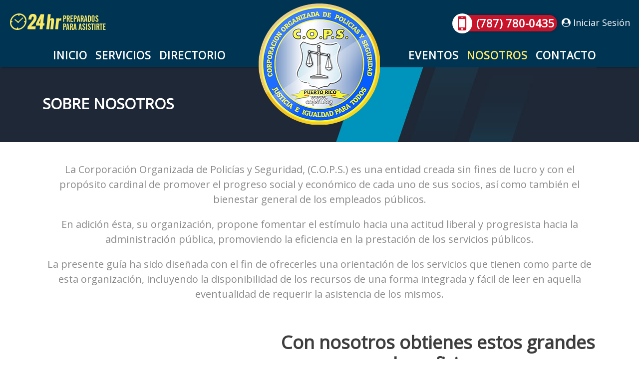

--- FILE ---
content_type: text/html; charset=UTF-8
request_url: https://cops1.org/sobre-nosotros/
body_size: 10415
content:
<!DOCTYPE html>
<html lang="es">
<head>
  <meta charset="UTF-8" />
  <meta http-equiv="X-UA-Compatible" content="IE=edge">
  <meta name="viewport" content="width=device-width, initial-scale=1">
  <title>Sobre Nosotros &#8211; Corporaci&oacute;n Organizada de Polic&iacute;as y Seguridad | Corporaci&oacute;n Organizada de Polic&iacute;as y Seguridad</title>

  <link rel="profile" href="http://gmpg.org/xfn/11" />

  <link rel="stylesheet" href="https://maxcdn.bootstrapcdn.com/bootstrap/4.3.1/css/bootstrap.min.css">


  <script src="https://ajax.googleapis.com/ajax/libs/jquery/3.4.1/jquery.min.js"></script>
  <script src="https://cdnjs.cloudflare.com/ajax/libs/popper.js/1.14.7/umd/popper.min.js"></script>
  <script src="https://maxcdn.bootstrapcdn.com/bootstrap/4.3.1/js/bootstrap.min.js"></script>

  <!-- HTML5 shim and Respond.js IE8 support of HTML5 elements and media queries -->
  <!--[if lt IE 9]>
    <script src="https://oss.maxcdn.com/libs/html5shiv/3.7.0/html5shiv.js"></script>
    <script src="https://oss.maxcdn.com/libs/respond.js/1.4.2/respond.min.js"></script>
  <![endif]-->

  <link rel="icon" href="https://cops1.org/wp-content/themes/cops/img/favicon.png">
  <link rel="apple-touch-icon" sizes="180x180" href="https://cops1.org/wp-content/themes/cops/img/touch-icon.png">

  <link rel="pingback" href="https://cops1.org/xmlrpc.php" />

  <meta name='robots' content='index, follow, max-image-preview:large, max-snippet:-1, max-video-preview:-1' />
	<style>img:is([sizes="auto" i], [sizes^="auto," i]) { contain-intrinsic-size: 3000px 1500px }</style>
	<script type="text/javascript">function rgmkInitGoogleMaps(){window.rgmkGoogleMapsCallback=true;try{jQuery(document).trigger("rgmkGoogleMapsLoad")}catch(err){}}</script>
	<!-- This site is optimized with the Yoast SEO plugin v26.3 - https://yoast.com/wordpress/plugins/seo/ -->
	<link rel="canonical" href="https://cops1.org/sobre-nosotros/" />
	<meta property="og:locale" content="es_ES" />
	<meta property="og:type" content="article" />
	<meta property="og:title" content="Sobre Nosotros - Corporaci&oacute;n Organizada de Polic&iacute;as y Seguridad" />
	<meta property="og:url" content="https://cops1.org/sobre-nosotros/" />
	<meta property="og:site_name" content="Corporaci&oacute;n Organizada de Polic&iacute;as y Seguridad" />
	<meta name="twitter:card" content="summary_large_image" />
	<script type="application/ld+json" class="yoast-schema-graph">{"@context":"https://schema.org","@graph":[{"@type":"WebPage","@id":"https://cops1.org/sobre-nosotros/","url":"https://cops1.org/sobre-nosotros/","name":"Sobre Nosotros - Corporaci&oacute;n Organizada de Polic&iacute;as y Seguridad","isPartOf":{"@id":"https://cops1.org/#website"},"datePublished":"2019-12-13T17:43:20+00:00","breadcrumb":{"@id":"https://cops1.org/sobre-nosotros/#breadcrumb"},"inLanguage":"es","potentialAction":[{"@type":"ReadAction","target":["https://cops1.org/sobre-nosotros/"]}]},{"@type":"BreadcrumbList","@id":"https://cops1.org/sobre-nosotros/#breadcrumb","itemListElement":[{"@type":"ListItem","position":1,"name":"Portada","item":"https://cops1.org/"},{"@type":"ListItem","position":2,"name":"Sobre Nosotros"}]},{"@type":"WebSite","@id":"https://cops1.org/#website","url":"https://cops1.org/","name":"Corporaci&oacute;n Organizada de Polic&iacute;as y Seguridad","description":"entidad creada sin fines de lucro y con el prop&oacute;sito cardinal de promover el progreso social y econ&oacute;mico de cada uno de sus socios","publisher":{"@id":"https://cops1.org/#organization"},"potentialAction":[{"@type":"SearchAction","target":{"@type":"EntryPoint","urlTemplate":"https://cops1.org/?s={search_term_string}"},"query-input":{"@type":"PropertyValueSpecification","valueRequired":true,"valueName":"search_term_string"}}],"inLanguage":"es"},{"@type":"Organization","@id":"https://cops1.org/#organization","name":"COPS","url":"https://cops1.org/","logo":{"@type":"ImageObject","inLanguage":"es","@id":"https://cops1.org/#/schema/logo/image/","url":"https://cops1.org/wp-content/uploads/2020/01/favicon-e1579629517804.png","contentUrl":"https://cops1.org/wp-content/uploads/2020/01/favicon-e1579629517804.png","width":35,"height":35,"caption":"COPS"},"image":{"@id":"https://cops1.org/#/schema/logo/image/"}}]}</script>
	<!-- / Yoast SEO plugin. -->


<link rel="alternate" type="application/rss+xml" title="Corporaci&oacute;n Organizada de Polic&iacute;as y Seguridad &raquo; Feed" href="https://cops1.org/feed/" />
<link rel="alternate" type="application/rss+xml" title="Corporaci&oacute;n Organizada de Polic&iacute;as y Seguridad &raquo; Feed de los comentarios" href="https://cops1.org/comments/feed/" />
		<style>
			.lazyload,
			.lazyloading {
				max-width: 100%;
			}
		</style>
		<script type="text/javascript">
/* <![CDATA[ */
window._wpemojiSettings = {"baseUrl":"https:\/\/s.w.org\/images\/core\/emoji\/16.0.1\/72x72\/","ext":".png","svgUrl":"https:\/\/s.w.org\/images\/core\/emoji\/16.0.1\/svg\/","svgExt":".svg","source":{"concatemoji":"https:\/\/cops1.org\/wp-includes\/js\/wp-emoji-release.min.js?ver=6.8.3"}};
/*! This file is auto-generated */
!function(s,n){var o,i,e;function c(e){try{var t={supportTests:e,timestamp:(new Date).valueOf()};sessionStorage.setItem(o,JSON.stringify(t))}catch(e){}}function p(e,t,n){e.clearRect(0,0,e.canvas.width,e.canvas.height),e.fillText(t,0,0);var t=new Uint32Array(e.getImageData(0,0,e.canvas.width,e.canvas.height).data),a=(e.clearRect(0,0,e.canvas.width,e.canvas.height),e.fillText(n,0,0),new Uint32Array(e.getImageData(0,0,e.canvas.width,e.canvas.height).data));return t.every(function(e,t){return e===a[t]})}function u(e,t){e.clearRect(0,0,e.canvas.width,e.canvas.height),e.fillText(t,0,0);for(var n=e.getImageData(16,16,1,1),a=0;a<n.data.length;a++)if(0!==n.data[a])return!1;return!0}function f(e,t,n,a){switch(t){case"flag":return n(e,"\ud83c\udff3\ufe0f\u200d\u26a7\ufe0f","\ud83c\udff3\ufe0f\u200b\u26a7\ufe0f")?!1:!n(e,"\ud83c\udde8\ud83c\uddf6","\ud83c\udde8\u200b\ud83c\uddf6")&&!n(e,"\ud83c\udff4\udb40\udc67\udb40\udc62\udb40\udc65\udb40\udc6e\udb40\udc67\udb40\udc7f","\ud83c\udff4\u200b\udb40\udc67\u200b\udb40\udc62\u200b\udb40\udc65\u200b\udb40\udc6e\u200b\udb40\udc67\u200b\udb40\udc7f");case"emoji":return!a(e,"\ud83e\udedf")}return!1}function g(e,t,n,a){var r="undefined"!=typeof WorkerGlobalScope&&self instanceof WorkerGlobalScope?new OffscreenCanvas(300,150):s.createElement("canvas"),o=r.getContext("2d",{willReadFrequently:!0}),i=(o.textBaseline="top",o.font="600 32px Arial",{});return e.forEach(function(e){i[e]=t(o,e,n,a)}),i}function t(e){var t=s.createElement("script");t.src=e,t.defer=!0,s.head.appendChild(t)}"undefined"!=typeof Promise&&(o="wpEmojiSettingsSupports",i=["flag","emoji"],n.supports={everything:!0,everythingExceptFlag:!0},e=new Promise(function(e){s.addEventListener("DOMContentLoaded",e,{once:!0})}),new Promise(function(t){var n=function(){try{var e=JSON.parse(sessionStorage.getItem(o));if("object"==typeof e&&"number"==typeof e.timestamp&&(new Date).valueOf()<e.timestamp+604800&&"object"==typeof e.supportTests)return e.supportTests}catch(e){}return null}();if(!n){if("undefined"!=typeof Worker&&"undefined"!=typeof OffscreenCanvas&&"undefined"!=typeof URL&&URL.createObjectURL&&"undefined"!=typeof Blob)try{var e="postMessage("+g.toString()+"("+[JSON.stringify(i),f.toString(),p.toString(),u.toString()].join(",")+"));",a=new Blob([e],{type:"text/javascript"}),r=new Worker(URL.createObjectURL(a),{name:"wpTestEmojiSupports"});return void(r.onmessage=function(e){c(n=e.data),r.terminate(),t(n)})}catch(e){}c(n=g(i,f,p,u))}t(n)}).then(function(e){for(var t in e)n.supports[t]=e[t],n.supports.everything=n.supports.everything&&n.supports[t],"flag"!==t&&(n.supports.everythingExceptFlag=n.supports.everythingExceptFlag&&n.supports[t]);n.supports.everythingExceptFlag=n.supports.everythingExceptFlag&&!n.supports.flag,n.DOMReady=!1,n.readyCallback=function(){n.DOMReady=!0}}).then(function(){return e}).then(function(){var e;n.supports.everything||(n.readyCallback(),(e=n.source||{}).concatemoji?t(e.concatemoji):e.wpemoji&&e.twemoji&&(t(e.twemoji),t(e.wpemoji)))}))}((window,document),window._wpemojiSettings);
/* ]]> */
</script>
<link rel='stylesheet' id='ai1ec_style-css' href='//cops1.org/wp-content/plugins/all-in-one-event-calendar/cache/537d6f00_ai1ec_parsed_css.css?ver=3.0.0' type='text/css' media='all' />
<style id='wp-emoji-styles-inline-css' type='text/css'>

	img.wp-smiley, img.emoji {
		display: inline !important;
		border: none !important;
		box-shadow: none !important;
		height: 1em !important;
		width: 1em !important;
		margin: 0 0.07em !important;
		vertical-align: -0.1em !important;
		background: none !important;
		padding: 0 !important;
	}
</style>
<link rel='stylesheet' id='wp-block-library-css' href='https://cops1.org/wp-includes/css/dist/block-library/style.min.css?ver=6.8.3' type='text/css' media='all' />
<style id='classic-theme-styles-inline-css' type='text/css'>
/*! This file is auto-generated */
.wp-block-button__link{color:#fff;background-color:#32373c;border-radius:9999px;box-shadow:none;text-decoration:none;padding:calc(.667em + 2px) calc(1.333em + 2px);font-size:1.125em}.wp-block-file__button{background:#32373c;color:#fff;text-decoration:none}
</style>
<style id='pdfemb-pdf-embedder-viewer-style-inline-css' type='text/css'>
.wp-block-pdfemb-pdf-embedder-viewer{max-width:none}

</style>
<link rel='stylesheet' id='font-awesome-css' href='https://cops1.org/wp-content/plugins/contact-widgets/assets/css/font-awesome.min.css?ver=4.7.0' type='text/css' media='all' />
<style id='global-styles-inline-css' type='text/css'>
:root{--wp--preset--aspect-ratio--square: 1;--wp--preset--aspect-ratio--4-3: 4/3;--wp--preset--aspect-ratio--3-4: 3/4;--wp--preset--aspect-ratio--3-2: 3/2;--wp--preset--aspect-ratio--2-3: 2/3;--wp--preset--aspect-ratio--16-9: 16/9;--wp--preset--aspect-ratio--9-16: 9/16;--wp--preset--color--black: #000000;--wp--preset--color--cyan-bluish-gray: #abb8c3;--wp--preset--color--white: #ffffff;--wp--preset--color--pale-pink: #f78da7;--wp--preset--color--vivid-red: #cf2e2e;--wp--preset--color--luminous-vivid-orange: #ff6900;--wp--preset--color--luminous-vivid-amber: #fcb900;--wp--preset--color--light-green-cyan: #7bdcb5;--wp--preset--color--vivid-green-cyan: #00d084;--wp--preset--color--pale-cyan-blue: #8ed1fc;--wp--preset--color--vivid-cyan-blue: #0693e3;--wp--preset--color--vivid-purple: #9b51e0;--wp--preset--gradient--vivid-cyan-blue-to-vivid-purple: linear-gradient(135deg,rgba(6,147,227,1) 0%,rgb(155,81,224) 100%);--wp--preset--gradient--light-green-cyan-to-vivid-green-cyan: linear-gradient(135deg,rgb(122,220,180) 0%,rgb(0,208,130) 100%);--wp--preset--gradient--luminous-vivid-amber-to-luminous-vivid-orange: linear-gradient(135deg,rgba(252,185,0,1) 0%,rgba(255,105,0,1) 100%);--wp--preset--gradient--luminous-vivid-orange-to-vivid-red: linear-gradient(135deg,rgba(255,105,0,1) 0%,rgb(207,46,46) 100%);--wp--preset--gradient--very-light-gray-to-cyan-bluish-gray: linear-gradient(135deg,rgb(238,238,238) 0%,rgb(169,184,195) 100%);--wp--preset--gradient--cool-to-warm-spectrum: linear-gradient(135deg,rgb(74,234,220) 0%,rgb(151,120,209) 20%,rgb(207,42,186) 40%,rgb(238,44,130) 60%,rgb(251,105,98) 80%,rgb(254,248,76) 100%);--wp--preset--gradient--blush-light-purple: linear-gradient(135deg,rgb(255,206,236) 0%,rgb(152,150,240) 100%);--wp--preset--gradient--blush-bordeaux: linear-gradient(135deg,rgb(254,205,165) 0%,rgb(254,45,45) 50%,rgb(107,0,62) 100%);--wp--preset--gradient--luminous-dusk: linear-gradient(135deg,rgb(255,203,112) 0%,rgb(199,81,192) 50%,rgb(65,88,208) 100%);--wp--preset--gradient--pale-ocean: linear-gradient(135deg,rgb(255,245,203) 0%,rgb(182,227,212) 50%,rgb(51,167,181) 100%);--wp--preset--gradient--electric-grass: linear-gradient(135deg,rgb(202,248,128) 0%,rgb(113,206,126) 100%);--wp--preset--gradient--midnight: linear-gradient(135deg,rgb(2,3,129) 0%,rgb(40,116,252) 100%);--wp--preset--font-size--small: 13px;--wp--preset--font-size--medium: 20px;--wp--preset--font-size--large: 36px;--wp--preset--font-size--x-large: 42px;--wp--preset--spacing--20: 0.44rem;--wp--preset--spacing--30: 0.67rem;--wp--preset--spacing--40: 1rem;--wp--preset--spacing--50: 1.5rem;--wp--preset--spacing--60: 2.25rem;--wp--preset--spacing--70: 3.38rem;--wp--preset--spacing--80: 5.06rem;--wp--preset--shadow--natural: 6px 6px 9px rgba(0, 0, 0, 0.2);--wp--preset--shadow--deep: 12px 12px 50px rgba(0, 0, 0, 0.4);--wp--preset--shadow--sharp: 6px 6px 0px rgba(0, 0, 0, 0.2);--wp--preset--shadow--outlined: 6px 6px 0px -3px rgba(255, 255, 255, 1), 6px 6px rgba(0, 0, 0, 1);--wp--preset--shadow--crisp: 6px 6px 0px rgba(0, 0, 0, 1);}:where(.is-layout-flex){gap: 0.5em;}:where(.is-layout-grid){gap: 0.5em;}body .is-layout-flex{display: flex;}.is-layout-flex{flex-wrap: wrap;align-items: center;}.is-layout-flex > :is(*, div){margin: 0;}body .is-layout-grid{display: grid;}.is-layout-grid > :is(*, div){margin: 0;}:where(.wp-block-columns.is-layout-flex){gap: 2em;}:where(.wp-block-columns.is-layout-grid){gap: 2em;}:where(.wp-block-post-template.is-layout-flex){gap: 1.25em;}:where(.wp-block-post-template.is-layout-grid){gap: 1.25em;}.has-black-color{color: var(--wp--preset--color--black) !important;}.has-cyan-bluish-gray-color{color: var(--wp--preset--color--cyan-bluish-gray) !important;}.has-white-color{color: var(--wp--preset--color--white) !important;}.has-pale-pink-color{color: var(--wp--preset--color--pale-pink) !important;}.has-vivid-red-color{color: var(--wp--preset--color--vivid-red) !important;}.has-luminous-vivid-orange-color{color: var(--wp--preset--color--luminous-vivid-orange) !important;}.has-luminous-vivid-amber-color{color: var(--wp--preset--color--luminous-vivid-amber) !important;}.has-light-green-cyan-color{color: var(--wp--preset--color--light-green-cyan) !important;}.has-vivid-green-cyan-color{color: var(--wp--preset--color--vivid-green-cyan) !important;}.has-pale-cyan-blue-color{color: var(--wp--preset--color--pale-cyan-blue) !important;}.has-vivid-cyan-blue-color{color: var(--wp--preset--color--vivid-cyan-blue) !important;}.has-vivid-purple-color{color: var(--wp--preset--color--vivid-purple) !important;}.has-black-background-color{background-color: var(--wp--preset--color--black) !important;}.has-cyan-bluish-gray-background-color{background-color: var(--wp--preset--color--cyan-bluish-gray) !important;}.has-white-background-color{background-color: var(--wp--preset--color--white) !important;}.has-pale-pink-background-color{background-color: var(--wp--preset--color--pale-pink) !important;}.has-vivid-red-background-color{background-color: var(--wp--preset--color--vivid-red) !important;}.has-luminous-vivid-orange-background-color{background-color: var(--wp--preset--color--luminous-vivid-orange) !important;}.has-luminous-vivid-amber-background-color{background-color: var(--wp--preset--color--luminous-vivid-amber) !important;}.has-light-green-cyan-background-color{background-color: var(--wp--preset--color--light-green-cyan) !important;}.has-vivid-green-cyan-background-color{background-color: var(--wp--preset--color--vivid-green-cyan) !important;}.has-pale-cyan-blue-background-color{background-color: var(--wp--preset--color--pale-cyan-blue) !important;}.has-vivid-cyan-blue-background-color{background-color: var(--wp--preset--color--vivid-cyan-blue) !important;}.has-vivid-purple-background-color{background-color: var(--wp--preset--color--vivid-purple) !important;}.has-black-border-color{border-color: var(--wp--preset--color--black) !important;}.has-cyan-bluish-gray-border-color{border-color: var(--wp--preset--color--cyan-bluish-gray) !important;}.has-white-border-color{border-color: var(--wp--preset--color--white) !important;}.has-pale-pink-border-color{border-color: var(--wp--preset--color--pale-pink) !important;}.has-vivid-red-border-color{border-color: var(--wp--preset--color--vivid-red) !important;}.has-luminous-vivid-orange-border-color{border-color: var(--wp--preset--color--luminous-vivid-orange) !important;}.has-luminous-vivid-amber-border-color{border-color: var(--wp--preset--color--luminous-vivid-amber) !important;}.has-light-green-cyan-border-color{border-color: var(--wp--preset--color--light-green-cyan) !important;}.has-vivid-green-cyan-border-color{border-color: var(--wp--preset--color--vivid-green-cyan) !important;}.has-pale-cyan-blue-border-color{border-color: var(--wp--preset--color--pale-cyan-blue) !important;}.has-vivid-cyan-blue-border-color{border-color: var(--wp--preset--color--vivid-cyan-blue) !important;}.has-vivid-purple-border-color{border-color: var(--wp--preset--color--vivid-purple) !important;}.has-vivid-cyan-blue-to-vivid-purple-gradient-background{background: var(--wp--preset--gradient--vivid-cyan-blue-to-vivid-purple) !important;}.has-light-green-cyan-to-vivid-green-cyan-gradient-background{background: var(--wp--preset--gradient--light-green-cyan-to-vivid-green-cyan) !important;}.has-luminous-vivid-amber-to-luminous-vivid-orange-gradient-background{background: var(--wp--preset--gradient--luminous-vivid-amber-to-luminous-vivid-orange) !important;}.has-luminous-vivid-orange-to-vivid-red-gradient-background{background: var(--wp--preset--gradient--luminous-vivid-orange-to-vivid-red) !important;}.has-very-light-gray-to-cyan-bluish-gray-gradient-background{background: var(--wp--preset--gradient--very-light-gray-to-cyan-bluish-gray) !important;}.has-cool-to-warm-spectrum-gradient-background{background: var(--wp--preset--gradient--cool-to-warm-spectrum) !important;}.has-blush-light-purple-gradient-background{background: var(--wp--preset--gradient--blush-light-purple) !important;}.has-blush-bordeaux-gradient-background{background: var(--wp--preset--gradient--blush-bordeaux) !important;}.has-luminous-dusk-gradient-background{background: var(--wp--preset--gradient--luminous-dusk) !important;}.has-pale-ocean-gradient-background{background: var(--wp--preset--gradient--pale-ocean) !important;}.has-electric-grass-gradient-background{background: var(--wp--preset--gradient--electric-grass) !important;}.has-midnight-gradient-background{background: var(--wp--preset--gradient--midnight) !important;}.has-small-font-size{font-size: var(--wp--preset--font-size--small) !important;}.has-medium-font-size{font-size: var(--wp--preset--font-size--medium) !important;}.has-large-font-size{font-size: var(--wp--preset--font-size--large) !important;}.has-x-large-font-size{font-size: var(--wp--preset--font-size--x-large) !important;}
:where(.wp-block-post-template.is-layout-flex){gap: 1.25em;}:where(.wp-block-post-template.is-layout-grid){gap: 1.25em;}
:where(.wp-block-columns.is-layout-flex){gap: 2em;}:where(.wp-block-columns.is-layout-grid){gap: 2em;}
:root :where(.wp-block-pullquote){font-size: 1.5em;line-height: 1.6;}
</style>
<link rel='stylesheet' id='wpa-css-css' href='https://cops1.org/wp-content/plugins/honeypot/includes/css/wpa.css?ver=2.3.04' type='text/css' media='all' />
<link rel='stylesheet' id='wp-components-css' href='https://cops1.org/wp-includes/css/dist/components/style.min.css?ver=6.8.3' type='text/css' media='all' />
<link rel='stylesheet' id='godaddy-styles-css' href='https://cops1.org/wp-content/plugins/coblocks/includes/Dependencies/GoDaddy/Styles/build/latest.css?ver=2.0.2' type='text/css' media='all' />
<link rel='stylesheet' id='style-css' href='https://cops1.org/wp-content/themes/cops/style.css?ver=6.8.3' type='text/css' media='all' />
<link rel='stylesheet' id='abcfsl-staff-list-css' href='https://cops1.org/wp-content/plugins/abcfolio-staff-list-pro/css/staff-list.css?ver=2.0.1' type='text/css' media='all' />
<link rel='stylesheet' id='rpt-css' href='https://cops1.org/wp-content/plugins/dk-pricr-responsive-pricing-table/inc/css/rpt_style.min.css?ver=5.1.12' type='text/css' media='all' />
<script type="text/javascript" src="https://cops1.org/wp-includes/js/jquery/jquery.min.js?ver=3.7.1" id="jquery-core-js"></script>
<script type="text/javascript" src="https://cops1.org/wp-includes/js/jquery/jquery-migrate.min.js?ver=3.4.1" id="jquery-migrate-js"></script>
<script type="text/javascript" id="wpgmza_data-js-extra">
/* <![CDATA[ */
var wpgmza_google_api_status = {"message":"Enqueued","code":"ENQUEUED"};
/* ]]> */
</script>
<script type="text/javascript" src="https://cops1.org/wp-content/plugins/wp-google-maps/wpgmza_data.js?ver=6.8.3" id="wpgmza_data-js"></script>
<script type="text/javascript" src="https://cops1.org/wp-content/plugins/dk-pricr-responsive-pricing-table/inc/js/rpt.min.js?ver=5.1.12" id="rpt-js"></script>
<link rel="https://api.w.org/" href="https://cops1.org/wp-json/" /><link rel="alternate" title="JSON" type="application/json" href="https://cops1.org/wp-json/wp/v2/pages/338" /><link rel="EditURI" type="application/rsd+xml" title="RSD" href="https://cops1.org/xmlrpc.php?rsd" />
<link rel='shortlink' href='https://cops1.org/?p=338' />
<link rel="alternate" title="oEmbed (JSON)" type="application/json+oembed" href="https://cops1.org/wp-json/oembed/1.0/embed?url=https%3A%2F%2Fcops1.org%2Fsobre-nosotros%2F" />
<link rel="alternate" title="oEmbed (XML)" type="text/xml+oembed" href="https://cops1.org/wp-json/oembed/1.0/embed?url=https%3A%2F%2Fcops1.org%2Fsobre-nosotros%2F&#038;format=xml" />
		<script>
			document.documentElement.className = document.documentElement.className.replace('no-js', 'js');
		</script>
				<style>
			.no-js img.lazyload {
				display: none;
			}

			figure.wp-block-image img.lazyloading {
				min-width: 150px;
			}

			.lazyload,
			.lazyloading {
				--smush-placeholder-width: 100px;
				--smush-placeholder-aspect-ratio: 1/1;
				width: var(--smush-image-width, var(--smush-placeholder-width)) !important;
				aspect-ratio: var(--smush-image-aspect-ratio, var(--smush-placeholder-aspect-ratio)) !important;
			}

						.lazyload, .lazyloading {
				opacity: 0;
			}

			.lazyloaded {
				opacity: 1;
				transition: opacity 400ms;
				transition-delay: 0ms;
			}

					</style>
				<style type="text/css" id="wp-custom-css">
			a.btn-blue {
    margin-right: auto !important;
    text-align: left !important;
    margin-top: 30px !important;
}		</style>
		</head>
<body>

  <header class="head-bar">
    <div class="container-fluid">
      <div class="socios">
        <img data-src="https://cops1.org/wp-content/themes/cops/img/24-hrs.png" alt="" src="[data-uri]" class="lazyload" style="--smush-placeholder-width: 200px; --smush-placeholder-aspect-ratio: 200/38;">
        <!--<a href="https://cops1.org/tienda" class="btn-white"> Socios</a>-->
      </div>

      <div class="log">
                <li><a href="https://cops1.org/mi-cuenta/"><i class="fa fa-user-circle" aria-hidden="true"></i> Iniciar Sesión</a></li>
       
      </div>
      <a href="tel:787-780-0435" class="phone"> <i class="fa fa-mobile"></i> (787) 780-0435</a>

    </div>
  </header>




  <nav class="navbar navbar-expand-md">

          <a class="navbar-brand" href="https://cops1.org"><img data-src="https://cops1.org/wp-content/themes/cops/img/cops-logo.png" alt="" src="[data-uri]" class="lazyload" style="--smush-placeholder-width: 250px; --smush-placeholder-aspect-ratio: 250/250;"></a>
          <button class="navbar-toggler ml-auto hidden-sm-up float-xs-right" type="button" data-toggle="collapse" data-target="#collapsingNavbar">
              <span class="navbar-toggler-icon"><i class="fa fa-bars"></i></span>
          </button>

      <div class="navbar-collapse collapse justify-content-center order-2" id="collapsingNavbar">
        <ul class="navbar-nav text-left">
          <li class="nav-item ">
            <a class="" class="nav-link " href="https://cops1.org">Inicio</a>
          </li>
          <li class="nav-item">
            <a class="" class="nav-link" href="https://cops1.org/servicios">Servicios</a>
          </li>
          <li class="nav-item">
            <a class="" class="nav-link" href="https://cops1.org/directorio">Directorio</a>
          </li>
        </ul>

        <ul class="navbar-nav text-right">
          <li class="nav-item">
            <a class=""class="nav-link" href="https://cops1.org/eventos">Eventos</a>
          </li>
          <li class="nav-item">
            <a class="active" class="nav-link" href="https://cops1.org/sobre-nosotros">Nosotros</a>
          </li>
          <li class="nav-item">
            <a class="" class="nav-link" href="https://cops1.org/contacto">Contacto</a>
          </li>
        </ul>
      </div>

  </nav>

<div class="banner">
  <div class="container">
    <strong>Sobre Nosotros</strong>

    <img data-src="https://cops1.org/wp-content/themes/cops/img/Headers/header-generico.jpg" alt="" src="[data-uri]" class="lazyload" style="--smush-placeholder-width: 600px; --smush-placeholder-aspect-ratio: 600/150;">

  </div>
</div>

<section class="us">
  <div class="container">
    <p>La Corporación Organizada de Policías y Seguridad, (C.O.P.S.) es una entidad creada sin fines de lucro y con el propósito cardinal de promover el progreso social y económico de cada uno de sus socios, así como también el bienestar general de los empleados públicos.</p>

    <p>En adición ésta, su organización, propone fomentar el estímulo hacia una actitud liberal y progresista hacia la administración pública, promoviendo la eficiencia en la prestación de los servicios públicos.</p>

    <p>La presente guía ha sido diseñada con el fin de ofrecerles una orientación de los servicios que tienen como parte de esta organización, incluyendo la disponibilidad de los recursos de una forma integrada y fácil de leer en aquella eventualidad de requerir la asistencia de los mismos.</p>
  </div>
</section>

<section class="beneficios">
  <div class="container">
    <div class="row">
      <div class="col-sm-5">
        <img data-src="https://cops1.org/wp-content/themes/cops/img/escudo-balanza-about.png" alt="" src="[data-uri]" class="lazyload" style="--smush-placeholder-width: 468px; --smush-placeholder-aspect-ratio: 468/450;">
      </div>
      <div class="col-sm-7">
        <h1>Con nosotros obtienes estos grandes beneficios:</h1>

        <ul>
          <li>
            <img data-src="https://cops1.org/wp-content/themes/cops/img/beneficios-icon.png" alt="" src="[data-uri]" class="lazyload" style="--smush-placeholder-width: 50px; --smush-placeholder-aspect-ratio: 50/50;">
            <strong>Beneficios Legales</strong>
          </li>

          <li>
            <img data-src="https://cops1.org/wp-content/themes/cops/img/beneficios-icon.png" alt="" src="[data-uri]" class="lazyload" style="--smush-placeholder-width: 50px; --smush-placeholder-aspect-ratio: 50/50;">
            <strong>Beneficios de Salario</strong>
          </li>

          <li>
          <img data-src="https://cops1.org/wp-content/themes/cops/img/beneficios-icon.png" alt="" src="[data-uri]" class="lazyload" style="--smush-placeholder-width: 50px; --smush-placeholder-aspect-ratio: 50/50;">
            <strong>Fianza Criminales</strong>
          </li>

          <li>
            <img data-src="https://cops1.org/wp-content/themes/cops/img/beneficios-icon.png" alt="" src="[data-uri]" class="lazyload" style="--smush-placeholder-width: 50px; --smush-placeholder-aspect-ratio: 50/50;">
            <strong>Pago especial por Deceso</strong>
          </li>

          <li>
            <img data-src="https://cops1.org/wp-content/themes/cops/img/beneficios-icon.png" alt="" src="[data-uri]" class="lazyload" style="--smush-placeholder-width: 50px; --smush-placeholder-aspect-ratio: 50/50;">
            <strong>Asistencia en Carretera</strong>
          </li>

          <li>
            <img data-src="https://cops1.org/wp-content/themes/cops/img/beneficios-icon.png" alt="" src="[data-uri]" class="lazyload" style="--smush-placeholder-width: 50px; --smush-placeholder-aspect-ratio: 50/50;">
            <strong>Fondo de beneficencia</strong>
          </li>
        </ul>

        <a href="https://cops1.org/servicios" class="btn-blue">Más Información</a>
      </div>
    </div>
  </div>
</section>

<section class="subcribe subus">
  <div class="container">
    <div class="row">
      <div class="col-sm-8">
        <h1>Programa de préstamos de emergencia</h1>

        <h2>¡AHORA TIENES MÁS!</h2>

        <p>Si necesitas un PRÉSTAMO de emergencia, ahora puedes solicitar hasta $1,500 sin verificación de crédito. ¡Solicítalo hoy!</p>

        <ul>
          <li>*Ciertas restricciones aplican.</li>
          <li>*Aplica solamente a agencias y municipios autorizados.</li>
          <li>*No aplica a socios de Débito Directo y Pago Directo.</li>
        </ul>

        <a href="tel:#787-780-0435" class="btn-blue">¡Llámanos hoy!</a>
      </div>
      <div class="col-sm-4">
          <img data-src="https://cops1.org/wp-content/themes/cops/img/prestamos.png" alt="" src="[data-uri]" class="lazyload" style="--smush-placeholder-width: 300px; --smush-placeholder-aspect-ratio: 300/300;">
      </div>

    </div>
  </div>
</section>

<section class="home-test">
  <div class="container">
    <h1>Testimonios</h1>

    <div id="demo" class="carousel slide" data-ride="carousel">

  <!-- Indicators -->


  <!-- The slideshow -->
  <div class="carousel-inner no-padding my-5">
    <div class="carousel-item active">
      <div class="row dwn1">
        <div class="col-sm-6 ">

          <p>Buen servicio ya me toco utilizarlo y resolvieron super rapido recomendado uno nunca se sabe cuando el vehiculo se va a dañar</p>
          <b>Jorge L. Collazo</b>


        </div>
        <div class="col-sm-6 ">

          <p>Cops siempre resolviendo a sus socios no importa la hora ni el Lugar gracias COPS</p>
          <b>Diana Ortiz Feliciano</b>


        </div>
      </div>


    </div>


        <div class="carousel-item long">

    <p>Por este medio me dirijo con mucho respeto a todo ustede mis compañeros quiero agradecer antes que nada a Dios el juez por experiencia que en ningún momento me dejo Solo me dio mucha fortaleza para pasar este trago amargo me proveyó unos Ángeles que me defendieran de toda esta injusticia lamento mucho lo que sucedió a ese Caballero pero yo hice mi trabajo con mucha dedicación como de costumbre por lo largo de mis 28 años en la Policía el que me conoce sabe de que hablo como indique Dios me puso al frente a los Lic.V.Brenes, Lic.Caban y el Lic.Sierra para que dieran la batalla en mi caso y hoy les quiero dar las Gracias por su gran labor y trabajo que a pesar por ser un caso de interés público no se quitaron y me defendieron hasta probar mi inocencia,gracias en verdad que Dios los bendiga a los tres les de mucha salud y a mis compañeros que me apoyaron en todo este proceso les digo gracias y a los que no también a ellos les respeto su opición que no se me quede los Directores de COPS gracias por todo y quiero darle las gracias a él Imp.Oscar Pegan que fue mi primer Sagt.en Bay.Norte mi mentor que siempre estuvo a mi lado en este proceso gracias</p>
    <b>Carlos R Ocasio</b>




      </div>
    <div class="carousel-item">
      <div class="row dwn">
        <div class="col-sm-6 ">

          <p>Tremendo servicio muy bueno</p>
          <b>Manuel De Jesus Rivera</b>


        </div>
        <div class="col-sm-6 ">

          <p>Tremendo lo he usado</p>
          <b>Betsy Eileen Torres</b>


        </div>
      </div>



    </div>
    <div class="carousel-item">
      <div class="row">
        <div class="col-sm-6 ">

          <p>Cuando me quedé a pie en Salinas junto a mis hijos estuve tranquilo y haciendo reír mis pequeños. Para ellos fué una aventura.

Mi tranquilidad descansa en que primeramente confío en Dios.

Como también confío en el servicio que me brida Corporación Organizada de Policías y Seguridad. C.O.P.S. Hice mi llamado y rápidamente me consiguieron grúa para llevarme a Corozal, si mis amigos me llevaron de Salinas a Corozal, llegando bien a mi hogar y el costo del mismo fue $0, NADA.

Siempre agradecido del servicio.</p>
          <b>Vladimir Alexis Ramos Pérez</b>


        </div>
        <div class="col-sm-6 ">
          <p>C.O.P.S, muchas gracias nuevamente. El 10/02/2019 mi sufrió una situación con una llanta que se le explotó. Inmediatamente me comuniqué al 780-0435 y Ana me atendió excelentemente y la grúa llegó al lugar bastante rápido. Me alegra mucho el haber tomado tan sabia decisión en el 2009. C.O.P.S. es la mejor decisión que el puertorriqueño debe seleccionar. Por lo menos YO personalmente me siento muy satisfecha. MUCHO EXITO!</p>
          <b>Carmen Hilda Fernández</b>



        </div>
      </div>

  </div>

  <!-- Left and right controls -->
  <a class="carousel-control-prev" href="#demo" data-slide="prev">
     <span class="carousel-control-prev-icon sp"></span>
                </a>
  <a class="carousel-control-next" href="#demo" data-slide="next">
                    <span class="carousel-control-next-icon sp"></span>
                </a>
</div>
  </div>
</section>




<section class="equipos">
  <div class="container">
<div class="right">
  <img data-src="https://cops1.org/wp-content/themes/cops/img/cops-logo.png" alt="" src="[data-uri]" class="lazyload" style="--smush-placeholder-width: 250px; --smush-placeholder-aspect-ratio: 250/250;">

  <strong>¡Ingrese Hoy!</strong>

  <a href="https://cops1.org/tienda" class="btn-white">Comenzar</a>

</div>

  </div>
</section>

  <footer>
		<div class="container">
			<div class="row">
				<div class="col-sm-3">
          <div class="fmenu">
            <strong>Menú</strong>
            <a href="https://cops1.org">Inicio</a>
            <!-- <a href="https://cops1.org/documentos">Documentos</a> -->
            <a href="https://cops1.org/sobre-nosotros">Sobre Nosotros</a>
            <a href="https://cops1.org/servicios">Servicios</a>
           <!-- <a href="https://cops1.org/tienda">Socios</a> -->
            <a href="https://cops1.org/contacto">Contacto</a>



          </div>
				</div>
				<div class="col-sm-3">
          <div class="fcont">
            <strong>Contacto</strong>
            <a href="tel:787-780-0435">787-780-0435</a>
            <a href="tel:787-798-3353">787-798-3353</a>
            <a href="tel:787-798-3368">787-798-3368</a>
            <a href="tel:787-780-0434">787-780-0434</a>

            <strong>Enlace de Interés</strong>
            <a href="http://manualcops2021-22.mywebcommunity.org/" target="_blank">Revista C.O.P.S</a>
          </div>
				</div>
				<div class="col-sm-4">
          <div class="reviews">
            <p>LIBRE DE CARGOS <a href="tel:787-449-9600">787-449-9600</a></p>
            <p>FAX  787.251.5470 </p>
            <p>24 HORAS REALES / LLÁMANOS</p>

          </div>
				</div>
				<div class="col-sm-2">
          <div class="fsocial">

              <a href="http://www.facebook.com/copsorg" target="_blank"><i class="fa fa-facebook"></i></a>
              <a href="http://www.youtube.com/copspuertorico" target="_blank"><i class="fa fa-youtube"></i></a>
          </div>
          <div class="fmenu">
            <!--<a href="mailto:socios@cops1.org ">socios@cops1.org </a>-->
              <a href="mailto:info@cops1.org ">info@cops1.org </a>
          </div>

				</div>
			</div>
		</div>
		<div class="nivaxel">
			&copy; 2026 Corporaci&oacute;n Organizada de Polic&iacute;as y Seguridad | <a href="http://nivaxel.com/paginas-web/">Web Design</a> by <a href="http://nivaxel.com">Nivaxel</a>
		</div>
  </footer>

  <span class="scrollup"><i class="fa fa-arrow-circle-up"></i></span>

	<!-- Scripts -->


  <script src="https://cops1.org/wp-content/themes/cops/js/scrollup.js"></script>
  <script src="https://www.athmovil.com/api/js/v3/athmovilV3.js"></script>

    <script>
      $(window).scroll(function() {
        $(".slideanim").each(function(){
          var pos = $(this).offset().top;
          var winTop = $(window).scrollTop();
          if (pos < winTop + 600) {
            $(this).addClass("slidea");
          }
        });

        $(".slideanim2").each(function(){
          var pos = $(this).offset().top;
          var winTop = $(window).scrollTop();
          if (pos < winTop + 600) {
            $(this).addClass("slideleft");
          }
        });

        $(".slideanim3").each(function(){
          var pos = $(this).offset().top;
          var winTop = $(window).scrollTop();
          if (pos < winTop + 600) {
            $(this).addClass("slideright");
          }
        });

        $(".bouncein").each(function(){
          var pos = $(this).offset().top;
          var winTop = $(window).scrollTop();
          if (pos < winTop + 600) {
            $(this).addClass("bounceInUp");
          }
        });

        $(".rotatein").each(function(){
          var pos = $(this).offset().top;
          var winTop = $(window).scrollTop();
          if (pos < winTop + 600) {
            $(this).addClass("rotateInUpLeft");
          }
        });
      });

    //   $(".slideUp").each(function(){
    //     var pos = $(this).offset().top;
    //     var winTop = $(window).scrollTop();
    //     if (pos < winTop + 600) {
    //       $(this).addClass("slideInUp");
    //     }
    //   });
    // });
    </script>


    <script>
    $(document).ready(function(){
      $('#owl-carousel').owlCarousel({
          loop:true,
          margin:10,
          nav:true,
          responsive:{
              0:{
                  items:2
              },
              600:{
                  items:2
              },
              1000:{
                  items:2
              }
          }
      })
  });
    </script>





<div id="adModal" class="modal fade" role="dialog">
     <div class="modal-dialog">
       <div class="modal-content">
         <div class="modal-header">
           <button type="button" class="close" data-dismiss="modal">&times;</button>
            <h4 class="modal-title"><b>Programa de préstamos de emergencia</b> </h4>

         </div>
         <div class="modal-body">

             <img data-src="https://cops1.org/wp-content/themes/cops/img/atlantic.jpg" alt="" src="[data-uri]" class="lazyload" style="--smush-placeholder-width: 745px; --smush-placeholder-aspect-ratio: 745/1158;">

             <strong>Descargue y complete las solicitudes para préstamos de emergencia</strong>

<ul>
  <li><a href="https://www.cops1.org/wp-content/uploads/2020/04/SOLICITUD-PRESTAMOS-500-REV.-2-15-19.pdf">Solicitud Préstamos $500</a></li>
  <li><a href="https://www.cops1.org/wp-content/uploads/2020/04/NUEVA-SOLICITUD-PRESTAMOS-DE-1000-REV.-2-15-19.pdf">Solicitud Préstamos $1000</a></li>
  <li>     <a href="https://www.cops1.org/wp-content/uploads/2020/04/NUEVA-SOLICITUD-PRESTAMOS-DE-1500.pdf">Solicitud Préstamos $1500</a></li>


</ul>


<br>

            <a href="tel:787-780-0435" class="btn-blue">787-780-0435</a>

          </div>



         <div class="modal-footer">
           <button type="button" class="btn-blue" data-dismiss="modal">Cerrar</button>
         </div>
         </div>
       </div>
     </div>
   </div>


   <div id="servi" class="modal fade" role="dialog">
        <div class="modal-dialog">
          <div class="modal-content">
            <div class="modal-header">
              <button type="button" class="close" data-dismiss="modal">&times;</button>

            </div>
            <div class="modal-body">




        <iframe
          id="JotFormIFrame-201114251317843"
          title="COPS - Servicios"
          onload="window.parent.scrollTo(0,0)"
          allowtransparency="true"
          allowfullscreen="true"
          allow="geolocation; microphone; camera"
          data-src="https://form.jotform.com/201114251317843"
          frameborder="0"
          style="
          min-width: 100%;
          height:618px;
          border:none;"
          scrolling="yes"
         src="[data-uri]" class="lazyload" data-load-mode="1">
        </iframe>






             </div>



            <div class="modal-footer">
              <button type="button" class="btn-blue" data-dismiss="modal">Cerrar</button>
            </div>
            </div>
          </div>
        </div>
      </div>



<script type="speculationrules">
{"prefetch":[{"source":"document","where":{"and":[{"href_matches":"\/*"},{"not":{"href_matches":["\/wp-*.php","\/wp-admin\/*","\/wp-content\/uploads\/*","\/wp-content\/*","\/wp-content\/plugins\/*","\/wp-content\/themes\/cops\/*","\/*\\?(.+)"]}},{"not":{"selector_matches":"a[rel~=\"nofollow\"]"}},{"not":{"selector_matches":".no-prefetch, .no-prefetch a"}}]},"eagerness":"conservative"}]}
</script>
<script type="text/javascript" src="https://cops1.org/wp-content/plugins/coblocks/dist/js/coblocks-animation.js?ver=3.1.16" id="coblocks-animation-js"></script>
<script type="text/javascript" src="https://cops1.org/wp-content/plugins/coblocks/dist/js/vendors/tiny-swiper.js?ver=3.1.16" id="coblocks-tiny-swiper-js"></script>
<script type="text/javascript" id="coblocks-tinyswiper-initializer-js-extra">
/* <![CDATA[ */
var coblocksTinyswiper = {"carouselPrevButtonAriaLabel":"Anterior","carouselNextButtonAriaLabel":"Siguiente","sliderImageAriaLabel":"Imagen"};
/* ]]> */
</script>
<script type="text/javascript" src="https://cops1.org/wp-content/plugins/coblocks/dist/js/coblocks-tinyswiper-initializer.js?ver=3.1.16" id="coblocks-tinyswiper-initializer-js"></script>
<script type="text/javascript" src="https://cops1.org/wp-content/plugins/honeypot/includes/js/wpa.js?ver=2.3.04" id="wpascript-js"></script>
<script type="text/javascript" id="wpascript-js-after">
/* <![CDATA[ */
wpa_field_info = {"wpa_field_name":"bmelqy1242","wpa_field_value":885048,"wpa_add_test":"no"}
/* ]]> */
</script>
<script type="text/javascript" id="smush-lazy-load-js-before">
/* <![CDATA[ */
var smushLazyLoadOptions = {"autoResizingEnabled":false,"autoResizeOptions":{"precision":5,"skipAutoWidth":true}};
/* ]]> */
</script>
<script type="text/javascript" src="https://cops1.org/wp-content/plugins/wp-smushit/app/assets/js/smush-lazy-load.min.js?ver=3.22.1" id="smush-lazy-load-js"></script>
</body>
</html>


--- FILE ---
content_type: text/css
request_url: https://cops1.org/wp-content/themes/cops/style.css?ver=6.8.3
body_size: 8687
content:
/*
 * Theme Name: COPS
 * Description: cops1.org
 * Author: Nivaxel
 * Author URI: https://www.nivaxel.com
 * Version: 1.0
 */

@import url('https://maxcdn.bootstrapcdn.com/font-awesome/4.7.0/css/font-awesome.min.css');
@import url('https://fonts.googleapis.com/css?family=Open+Sans&display=swap');


body {color: #3E3E3E; overflow-x: hidden;font-family: 'Open Sans', sans-serif;}
html {overflow-x: hidden}

h1 {font-size: 36px; }
p {line-height: 150%; font-size: 18px}
img {max-width: 100%; height: auto;}

section {padding: 20px 0;}

 header{max-width: 100%; background: #003453; color: #fff}
header h2 {padding:5px 10px }
.navbar-nav {; position: sticky; }
.navbar {margin-bottom: 0; border: 0;text-align: center;background: #003453;box-shadow: 0 3px 4px -4px #000;}

.navbar-brand {position:  absolute; display: inline-block;left: 50%;transform: translateX(-50%); top:-89px;transition: 0.5s all ease-in-out ;z-index: 100 }
.navbar-nav > li > a {color: #fff; font-size: 21px; margin:0 18px; transition: 0.3s all ease-in-out;text-transform: uppercase;font-weight: 700; letter-spacing: 1px}
.navbar-nav > li > a:hover, .navbar-nav > li > a:focus {background: none; color:#fbe96b; transition: 0.3s all ease-in-out }
.navbar .active{background: none; color:#fbe96b; transition: 0.3s all ease-in-out }

.text-left { margin-right:  350px}
.text-right { margin-right:  -20px}


.log {display: inline-block;float: right; margin-top: 22px}
.log li {display: inline-block; margin: 10px 03px}
.log a {color: #fff; font-size: 18px}
.socios {display: inline-block; margin:25px 0}
.phone {font-weight: 700;float: right; margin-right: .5%;  background: #c9132a; padding: 0px 5px;padding-left: 40px; color: #fff; margin-top: 30px; font-size: 22px;display: inline-block; transition: 0.5s all ease-in-out;position: relative; border-radius: 20px; box-shadow: 0 0 5px #002939}
.phone:hover, .phone:focus {background: #c9132a; color: #fff; text-decoration: none; transform: scale(1.1);font-size: 24px; transition: 0.5s all ease-in-out}
.head-bar .fa-mobile {background: #fff; color:#c9132a; width: 40px; height: 40px;line-height: 40px;text-align: center; border-radius: 100%; font-size: 40px ; position: absolute; left: -4%; top: -3px}
.head-bar .btn-white:hover {background: #018baf}
.head-bar .btn-white {font-weight: 700}

.slide-bk {background: url(img/slide-1.jpg)center no-repeat; background-size: cover; height: 550px; text-align: right}
.slide-bk strong {color: #fff; font-size: 30px; width: 450px; display: block; text-align: center; text-transform: uppercase; padding-top: 140px;margin-left:  71% }
.carousel-inner {text-align: center}
.carousel-item img {background-size: cover; width: 100%}
.slide-bk h1 {display: block; color: #fff}
.slide-bk p {color: #fff}
.slide-bk .fsocial {
    display: block;
    margin-top: 25px;text-align: center; margin-left: 67%
}
.slide-bk .fsocial a {
    color: #fff;
    font-size: 36px;
    display: inline-block;
    width: 55px;
    height: 55px;
    text-align: center;
    line-height: 55px;
    border-radius: 30px;
   transition: 0.3s all ease-in-out;
    margin: 0;
}
.slide-bk .fsocial a:hover {color: #fff; opacity: 0.8; transition: 0.3s all ease-in-out}
.fb {background: #395693!important;}
.yb {background: #f70000!important;}
.home-txt {text-align: center; max-width: 100%;background: #003453; color: #fff}
.home-txt p {font-size: 20px; width: 800px; display: inline-block; margin: auto; text-align: left; margin: 20px 0; margin-bottom: 30px}
.home-txt .col-sm-5 img {margin-top: 40px}


.home-txt strong { text-align: left; display: block; margin: 10px; font-size: 22px;}
.home-txt ul {display: inline-block; text-align: left; padding: 0}
.home-txt li {display: block; margin: 15px 0; font-size: 20px}
.home-txt .btn-white {display: block; width: 220px; margin: auto; color: #158dbf; font-weight: 700}

.home-cops {background: #01758E;
background: -webkit-linear-gradient(top, #01758E, #0192B6);
background: -moz-linear-gradient(top, #01758E, #0192B6);
background: linear-gradient(to bottom, #01758E, #0192B6);color: #fff;max-width: 100%; text-align: center;}
.home-cops strong {display: block; font-size: 24px; width: 400px;  ; margin: auto; padding: 20px 0}

.home-map {max-width: 100%; text-align: center}
.home-map h1 {margin-bottom: 20px}
.wpgmza_markerbox .btn-blue {color: #fff!important;}
.wpgmza_markerbox .btn-blue:hover {color: #002a5c!important;}
.wpgmza_markerbox a {font-size: 18px; display: block; margin: 5px 0}
.wpgmza_markerbox .wpgmza_infowindow_title {background: #0094bc; padding: 10px!important;color: #fff!important;}
.wpgmza_markerbox  p {display: block}
.home-map ul {display: inline-block; padding: 0}
.home-map li {display: inline-block; margin: 20px 10px; font-size: 20px}
.home-map li img {margin-bottom: 0px; width: 40px; height: auto}
.home-map img {margin-bottom: 20px}
.home-map .barra {display: block; text-align: center; background: #0094bc; color: #fff; padding:5px 10px ; margin: 20px 0; font-size: 24px; text-transform: uppercase; font-weight: 700}
.abcfslGridCntr {justify-content: center}
.abcfslGridCol { float: none!important;; display: inline-table!important;}
#wpgmza_table_1_filter  label{color: #fff; font-size: 15px}
.wpgmza_innermap_holder {background-color: #0094bc!important;color: #fff}
table.dataTable tbody tr {background-color:#0094bc!important;}
.sorting {display: none}

.abcfslGridTxtCntr a {color: #0094bc; font-size: 18px}
.wpgmza_table_title   {color: #fff; font-size: 18px;}
.cops-news {max-width: 100%; text-align: center; background: url(img/arrows.png)left no-repeat; height: 550px; background-size: contain;}
.cops-news h1 {font-weight: 700; text-transform: uppercase}
.cops-news strong:hover {color:#f7e865!important; }

.news ul {padding: 0; display: inline-table}
.news strong {color:#002a5c; display: block; text-align: left; font-size: 20px ; margin-top: 10px;padding: 0px 10px}
.news li {display: inline-table; width: 250px; height: 280px; background: #e3e3e3;margin: 20px 10px}
.news p {text-align: left; padding: 0px 10px}
.news a {color: #333}
.news a:hover {text-decoration: none}
.news .btn-blue {color: #fff; max-width: 200px; display: block; margin: auto}

.noti-mov {display: none}

.subcribe {max-width: 100%; text-align: center; }
.subcribe h1 {text-align: left; color: #00467e; text-transform: uppercase;font-weight: 700}
.subcribe h2 {text-align: left; }
.subcribe p {text-align: left}
.subcribe .btn-blue {float: left}
.subcribe ul {padding: 0}
.subcribe li {display: block; text-align: left; font-size: 12px}

.home-test {max-width:100%; text-align:center; background:url(img/testimonios-banner.png)center no-repeat;  background-size: cover;height:500px}
.home-test h1 {color: #fff; text-transform: uppercase;font-weight: 700}
.home-test p {width: 400px; display: block; margin: auto; text-align: left; color: #fff }
.home-test .long p {width: 85%; display: block; margin: auto; text-align: left; color: #fff }

.dwn1 { margin-top: 100px}
.dwn {margin-top:120px }
span.carousel-control-prev-icon {
 position: relative;
 bottom: 0px;
 right: 70px;
}

span.carousel-control-next-icon {
 position: relative;
 bottom: 0px;left: 0px;
}

.home-test b {display: block; text-align: left; margin-left: 70px; margin-top: 10px; color: #fff}
.home-test span {display: block; text-align: left; margin-left: 70px; color: #fff}

.equipos {max-width: 100%; text-align: center;background: url(img/nuestro-equipo.jpg)left no-repeat; height: 400px; background-color:#002a5c; background-size: contain; padding: 0}
.right {float: right; max-width: 100%; margin-top: 25px }
.right strong {display: block; color: #fff; font-size:  26px; margin: 10px 0}
.equipos .btn-white:hover {background: #018baf}


.banner {background: #1f2837; max-width: 100%; height:150px}
.banner strong {color: #fff; font-size: 30px; text-transform: uppercase; margin-top: 50px; display: inline-block}
.banner img {text-align: right; float: right; position: relative;}
.us {max-width: 100%; text-align: center; }
.us p {font-size: 20px; display: block; margin:20px 0; color: #8a8a8a}

.beneficios {max-width: 100%; text-align: center}
.beneficios h1 {font-weight: 700; margin-bottom: 20px}
.beneficios .col-sm-5 {background: url(img/escudo-balanza-about.png)center no-repeat; margin-top: 0px;} 
.beneficios .col-sm-5 img {display: none}
.beneficios ul {padding: 0; text-align: center}
.beneficios li {display: inline-table; margin: 15px 10px; width: 200px}
.beneficios strong {display: block; margin: 10px}

.subus {background: #e9e9e9}


.contact {max-width: 100%; text-align: center}
.contact .bk-bl {display: inline-block; background: #1d3444; color: #fff; width: 100px; font-size: 46px; text-align: center; padding-top: 20px;padding-bottom: 20px}
.contact li {display: block; text-align: left;margin: 10px 0}
.contact ul {padding: 0;}
.contact strong {display: block; text-transform: uppercase; margin: 5px 0; font-size: 20px}
.contact b {font-weight: 300; font-size: 20px}
.contact a {display:block; font-size: 20px; color: #333}


.servicios {max-width: 100%; text-align: center;}
.servicios ul {padding: 0; display: inline-block; text-align:center}
.servicios li {display: inline-table; width: 200px; margin: 20px 10px ; height: 170px; background: #0094bc; text-align: center; transition: 0.3s all ease-in-out}
.servicios strong {display: block; margin-top: 30px;font-size: 20px;padding:0 10px;}
.servicios a {color: #fff; display: inline-block;transition: 0.3s all ease-in-out}
.servicios i {font-size: 40px;transition: 0.3s all ease-in-out}
/* .servicios i:hover {transform: rotate(270deg);transition: 0.3s all ease-in-out; font-size: 50px} */
.servicios .long {width: 430px;background: #1c3343; position: relative;}

.servicios a:hover {color: #0094bc; transition: 0.3s all ease-in-out}
.servicios li:hover, .servicios li:focus {background:#f7e966 ;transition: 0.3s all ease-in-out}

.lits {background: #dedede; padding: 10px}
.lits a {display: block; color: #333; margin: 10px 0; text-align: left; font-size: 20px}
.lits .active {color: #0094b9}
 .lits .active:before {
    font-family: FontAwesome;
    font-style: normal;
    font-weight: normal;; content: "\f0da"; font-size: 22px; margin:0 5px;vertical-align: middle} 
.lits a:hover {text-decoration: none; color: #0094b9; transition: 0.3s all ease-in-out;}

.ser-adi {max-width: 100%; text-align: center; padding: 40px 0}
.ser-adi ol {; display: inline-block; text-align: center}
.ser-adi li {text-align: left; font-size: 20px;}

.ser-adi p {text-align: left}

.socios-home .btn-blue{color: #fff!!important;}
.socios-home {max-width: 100%; text-align: center; background: #e3e3e3}
.socios-home h1 {color: #00467e;text-transform: uppercase;font-weight: 700;display: block}
.rpt_plan  {background: #fff!important;margin: 20px 0; border: 2px solid #d6d5da; border-radius: 0!important; transition: 0.3s all ease-in-out }
.rpt_plan:hover {border: 3px solid #29abe2!important;transform:  scale(1.05); transition: 0.3s all ease-in-out} 
.rpt_plans a:hover {text-decoration: none }
.rpt_style_basic .rpt_plan .rpt_head {border-top: 3px solid #d6d5da!important;display: block; background:#fff!important;}
.rpt_plan a {color: #333}
.rpt_style_basic .rpt_plan .rpt_title{background: #fff!important;font-size: 24px!important;border: 0!important;padding:10px 30px!important;border-radius: 0!important ;color: #333!important;text-transform: uppercase}

.rpt_style_basic .rpt_plan .rpt_head .rpt_price {color:#009245!important;font-size: 36px!important; font-weight: 600!important;}
.rpt_style_basic .rpt_plan .rpt_foot {border-radius: 0!important;font-size: 24px!important;}

.socios-home ul {padding: 0}
.socios-home strong {display: block;color: #00467e; font-size: 22px}
.socios-home li {text-align: left; margin: 10px 0;}
.socios-home li a {font-size: 18px; color:#333}

.road {background: url(img/Headers/header-premium.jpg)center no-repeat; background-size: cover; height: 300px; text-align: center}
.road strong {padding-top: 160px} 


.nota {background: url(img/Headers/header-asuntos-notariales.jpg)center no-repeat; background-size: cover; height: 300px; text-align: center}
.nota strong {padding-top: 160px}

.adm {background: url(img/Headers/header-asuntos-admin.jpg)center no-repeat; background-size: cover; height: 300px; text-align: center}
.adm strong {padding-top: 160px}

.befn {background: url(img/Headers/header-dinero.jpg)center no-repeat; background-size: cover; height: 300px; text-align: center}
.befn strong {padding-top: 160px}

.car {background: url(img/Headers/header-asistencia-carretera.jpg)center no-repeat; background-size: cover; height: 300px; text-align: center}
.car strong {padding-top: 160px}

.civi {background: url(img/Headers/header-asuntos-civiles.jpg)center no-repeat; background-size: cover; height: 300px; text-align: center}
.civi strong {padding-top: 160px}

.dece {background: url(img/Headers/header-dinero.jpg)center no-repeat; background-size: cover; height: 300px; text-align: center}
.dece strong {padding-top: 160px}

.fia {background: url(img/Headers/header-dinero.jpg)center no-repeat; background-size: cover; height: 300px; text-align: center}
.fia strong {padding-top: 160px}

.pena {background: url(img/Headers/header-asuntos-penales.jpg)center no-repeat; background-size: cover; height: 300px; text-align: center}
.pena strong {padding-top: 160px}

.sala {background: url(img/Headers/header-dinero.jpg)center no-repeat; background-size: cover; height: 300px; text-align: center}
.sala strong {padding-top: 160px}

.ser-mov {display: none}

.banner i {display: block; font-size: 40px; padding: 0; margin: 0; line-height: 0; color: #fff}

/* Button */
.btn-blue:hover, .btn-blue:focus {background: #fff; color:#003f5e; text-decoration: none;transition: 0.3s all ease-in-out;border: 2px solid #003f5e }
.btn-blue {border: 2px solid transparent;background: #002a5c; color: #fff; font-size: 20px; ;padding: 5px 20px; text-align: center; transition: 0.3s all ease-in-out; ;display: inline-block;}
.btn-white:hover, .btn-blue:focus {background: #002a5c; color: #fff; text-decoration: none;transition: 0.3s all ease-in-out; }
.btn-white {background: #fff; color:#003f5e; font-size: 20px;padding: 5px 20px; ;text-align: center; transition: 0.3s all ease-in-out; ;display: inline-block; }

.btn-grey:hover, .btn-grey:focus {background: #002a5c; color: #fff; text-decoration: none;transition: 0.3s all ease-in-out; }
.btn-grey {background:#3b3b3b; color:#fff; font-size: 20px; padding: 5px 20px; text-align: center; transition: 0.3s all ease-in-out; ;display: inline-block; }
#blog {padding: 20px 0}

.scrollup {
  display:none; position:fixed; z-index: 100; bottom:20px; right:20px;
  background:#555; color:#fff; font-size:36px; width:50px; height:50px;
  border-radius:25px; text-align:center; line-height:50px; cursor:pointer; opacity:0.7
}
.scrollup:hover {opacity: 1}


.term strong {margin: 10px 0; display: block}

/*Footer*/
footer{max-width: 100% ; color: #fff;background:#393939; text-align:center;}
footer p {text-align: left; display: block; margin:10px 0; font-size: 18px}

footer a{color:#fff; display: inline-block;font-size: 18px; margin: 0 5px}
footer a:hover {text-decoration:none; color: #f9e663; }
.reviews {margin-top: 65px}
.nivaxel {max-width: 100%;margin: 10px 0; font-size: 16px; display: inline-block}
.nivaxel a {font-size: 16px}
.fsocial {margin:0px 0; display: inline-block;margin-top: 15px}
.fsocial a {color:#333; font-size:28px; display:inline-block; width:40px; height:40px; text-align:center; line-height:36px; border-radius:25px; background: #fff; margin: 0}
.fsocial a:hover {background: #fff;color: #002a5c}
.fmenu, .fcont {text-align: left}
.fmenu a, .fcont a {display: block; margin: 10px 0}
footer strong {display: block; margin-bottom: 15px; margin-top: 15px; font-size: 20px}

.home-news ul {display: inline-block; padding: 0}
.home-news li {display: inline-table; width: 250px; margin:20px 10px; background:#ddd; padding: 10px }
.home-news strong {display: block; text-align: center; font-size: 20px; color: #0094bc}

.directorios {max-width: 100%; padding-top: 0}
.svg {display: block; max-width: 100%;background:#dfdfdf; padding: 10px 0; padding-left: 3% }
.svg img {width: 90px}
.svg i {color:#003557; font-size: 30px; vertical-align: middle ; margin: 0 10px}
.svg strong {color: #003557; display: inline-block; text-transform: uppercase; font-size: 40px; vertical-align: middle}

.directorios .row {text-align: center; margin-top: 40px}
.directorios .row  p {margin: 0; font-size: 20px}
.directorios .row a {display: block; color: #0091c0; font-size: 20px}
.directorios .row .col-sm-3 strong {display: block; text-align: left; margin-left: 25%; color:#002e45; font-size: 20px}
.directorios .row .col-sm-3 strong i {color: #008fc2; font-size: 20px}

.direct-img {width: 150px; display: inline-table; margin: 0 10px; margin-top: -70px}
.direct-img strong {display: block; margin: 10px 0}

.fas {max-width: 100%; text-align: center}
.fiadores {background: url(img/Finanzas.png)left no-repeat ;background-color: #0094bc!important; color: #fff; padding: 20px 0;  background-position: left bottom ; justify-content: left}
.fiadores strong {display: inline-block; font-size: 22px; background: #fff;color: #212f3c; padding: 10px; margin:20px 0;width: 200px ;text-transform: uppercase}
.fiadores span {display: block; font-size: 20px}
.fiadores a {display: block; margin-bottom: 20px; font-size: 20px; color: #fff }
.fas .col-sm-6 {padding:0 1px}
.ag {height: 450px}
.sj {height: 550px}
.asistencia {max-width: 100%; }
.asistencia {background: url(img/carretera.png)left no-repeat ;background-color: #1d2e3e!important; color: #fff; padding: 30px 0;  background-position: left bottom ; justify-content: left}
.asistencia strong {display: inline-block; font-size: 22px; background: #fff;color: #212f3c; padding: 10px; margin:20px 0;width: 350px; text-transform: uppercase }
.asistencia img {display: block; margin:20px auto}
.asistencia ul {padding: 0; margin-top: 6px; display: inline-block;; text-align:center}
.asistencia li {font-size: 20px; margin: 10px 0; text-align:left}

.lista {max-width: 100%; text-align:center}
.lista strong {display: inline-block; font-size: 22px; background: #f5d121;color: #212f3c; padding: 10px; margin:20px 0; }
.ln {border-left: 2px solid #969696}


/* Modal */

.modal-header {

    display: inline-block;

    justify-content: space-between;
    padding: 1rem 1rem;
    border-bottom: 1px solid #dee2e6;
    border-top-left-radius: .3rem;
    border-top-right-radius: .3rem;
}
.close {
    float: right;
    font-size: 21px;
    font-weight: 700;
    line-height: 1;
    color: #000;
    text-shadow: 0 1px 0 #fff;
    filter: alpha(opacity=20);
    opacity: .2;
}
.modal-title {display: block!important;}
.modal-header .close {
    padding: 5px;
    margin: -1rem -1rem -1rem auto;
}
#adModal img {; display: block; margin:0px auto; margin-bottom: 20px}
#adModal .modal-dialog {text-align: center}
#adModal .modal-content strong {display: block; margin: 10px 0}
#adModal ul {padding: 0; text-align: center; display: inline-block}
#adModal li {text-align: left; margin: 5px 0 }
#adModal li a {color: #002a5c}
/* TIENDA */
.wpb-wps-slider-item {margin-top: 25px; border: 2px solid #ddd}
.grid_no_animation figcaption h3.pro_title {
  font-size: 20px !important;
  color: #555 !important;
  font-weight: 600
}

.grid_no_animation figcaption .pro_price_area {
  font-size: 18px !important;
  color: #1a96a2 !important
}



.wpb_slider_area .owl-theme .owl-nav {
  top: 100px !important;
  left: 0%;
   !important;
  z-index: -1
}

.wpb_slider_area .owl-theme .owl-nav .owl-prev {
  margin-left: -50px !important;
  text-align: left !important;
  float: left !important;
  font-size: 60px !important;
  color: #00aef1;
  background: transparent !important;border: 0
}

.wpb_slider_area .owl-theme .owl-nav .owl-next {
  margin-right: -50px !important;
  text-align: right !important;
  float: right !important;
  font-size: 60px !important;
  color: #00aef1;
  background: transparent!important;border: 0
}


.owl-theme .owl-nav [class*="owl-"]:hover, .owl-theme .owl-nav [class*="owl-"]:focus  {color: #fbe572!important;}

.owl-carousel .owl-dots.disabled, .owl-carousel .owl-nav.disabled {
    display: block!important;
}

.grid_no_animation figcaption {
  background: #fff !important;
}

.owl-carousel .owl-dots.disabled, .owl-carousel .owl-nav.disabled {
  display: block !important
}


.site-main {max-width: 100%; text-align: center; padding: 20px 0}
.woocommerce #respond input#submit, .woocommerce a.button, .woocommerce button.button, .woocommerce input.button{ display: block;background: #fff; margin:0 20px; border: 2px solid #003453!important;color: #003453;transition: 0.3s all ease-in-out }
.woocommerce #respond input#submit, .woocommerce a.button:hover, .woocommerce button.button:hover, .woocommerce input.button:hover {background: #003453; color: #fff; transition: 0.3s all ease-in-out }
.woocommerce {position: relative;padding: 20px 0}
.woocommerce-form__label {display: block!important;}
.wp-post-image {border: 1px solid #ddd}
.product-type-subscription {margin: 0px 0}
/* .products {max-width: 100%; text-align: center; padding-top: 30px;padding-left: 0;padding-right: 0;} */
.products {display: none}
.products ul {padding: 0}

.all-prd a {text-align: center; display: block; font-size: 30px;color: #00849b; font-weight: 700 }

 .woocommerce-breadcrumb a {color: #333} 

/* 
.products .type-product:hover:after {content: '';
  background: #CAA353;
  left: 50%; transform: translateX(-50%); width: 100%; height: 250px; opacity: 0.6; color:#e01721 !important; display: block;; position: absolute; top: 0; 
}
 */


/* .products .type-product{display: inline-table!important;transition: 0.3s all ease-in-out; width: 300px!important;position: relative; margin: 10px 20px!important;padding-bottom: 60px; }
 */
/* .products .type-product:hover {opacity: 0.8; transition: 0.3s all ease-in-out} 
.products a:hover {text-decoration: none} */
/* .products .type-product img {border: 1px solid #c8c8c8} */
.woocommerce-loop-product__title {;text-transform: capitalize; font-size: 20px!important;color:#4b4b4b;text-align: center;margin-top: 10px}

.products .woocommerce-Price-amount {font-size: 24px; display: block}
 .products .price{position: relative; font-weight: 700; color: #c9132a; }
.products .textafter {display: block; font-size: 13px;}
.subscription-details {display: none}

.add_to_cart_button {display: inline-block; background: #c9132a; color: #fff!important;;margin-top: 10px; padding: 7px 15px; font-size: 20px;
  border: 2px solid transparent ; transition: 0.3s all ease-in-out; }
.add_to_cart_button:hover {background: #fff; border: 2px solid #c9132a;; color: #c9132a!important;transition: 0.3s all ease-in-out} 
.product_type_subscription{display: inline-block; background: #c9132a; color: #fff!important;;margin-top: 10px; padding: 7px 15px; font-size: 20px;
  border: 2px solid transparent ; transition: 0.3s all ease-in-out; }
.product_type_subscription:hover {background: #fff; border: 2px solid #c9132a;; color: #c9132a!important;transition: 0.3s all ease-in-out} 

.page-numbers {list-style: none; padding-left: 0; text-align: center; margin: 30px auto}
.page-numbers li {display: inline-block; margin: 2px;}
.page-numbers a, .page-numbers .current {padding: 5px 10px; border: 1px solid #002F41; border-radius: 5px; color: #002F41}
.page-numbers a:hover, .page-numbers a:focus {background: #002F41; color: #fff}



/* TIENDA */

.stripe-card-group, div#stripe-cvc-element, div#stripe-exp-element {
        width: 100%;
    }

.pswp__caption {display: none}

.woocommerce-info {margin-top: 20px; border-color: #1f2837}
.woocommerce-info::before {color: #1f2837;}
.woocommerce-notices-wrapper { display: block; }
.woocommerce-result-count {display: none}
.woocommerce-ordering {display: none; }

.wc-forward {color: #fff; font-size: 20px; background: #333; padding: 10px; transition: 0.3s all ease-in-out; margin: 20px 0!important;display: inline-block}
.wc-forward:hover {color: #fff; font-size: 20px; background:#ed2237; text-decoration: none; transition: 0.3s all ease-in-out }
.woocommerce-message {border-top-color: #1f2837;font-size: 16px}
.woocommerce-message::before {color: #1f2837;}

.wc-backward {; background: #00aef1!important;; color: #fff!important;margin: 20px 0!important;display: inline-block!important;margin-bottom: 70px!important;}
.wc-backward:hover {color: #fff; font-size: 20px; background:#ed2237; text-decoration: none; transition: 0.3s all ease-in-out }



/* My Account */
.login-logo {text-align:center;margin:10px 0}
.login-frm {max-width:500px;margin:auto;color:#434343}
.login-frm h2 {text-align:center}
.login-frm a {color:#FD2609}
.login {max-width:700px}
.woocommerce-MyAccount-content {padding:20px}
.woocommerce-MyAccount-navigation {border-bottom:1px solid #0094bc;text-align:center}
.woocommerce-MyAccount-navigation li {display:inline-block;margin:10px}
.woocommerce-MyAccount-navigation a {color:#3b4245; font-size: 18px ;transition: 0.3s all ease-in-out}
.woocommerce-MyAccount-content a {color:#FD2609}
.woocommerce-MyAccount-navigation a:hover {color: #0094bc; text-decoration: none; transition: 0.3s all ease-in-out}

.cancel:hover, .cancel:focus {background: #fff!important;; color:#c9132a!important;; text-decoration: none;transition: 0.3s all ease-in-out;border: 2px solid #c9132a !important;}
.cancel {border: 2px solid transparent!important;;background: #c9132a!important;margin: 10px 0px!important;; color: #fff!important;; font-size: 20px; ;padding: 5px 20px; text-align: center; transition: 0.3s all ease-in-out; ;display: inline-block;}

.pay:hover, .pay:focus {background: #fff!important;; color:#003f5e!important;; text-decoration: none;transition: 0.3s all ease-in-out;border: 2px solid #003f5e !important;}
.pay {border: 2px solid transparent!important;;background: #002a5c!important;margin: 10px 0px!important; color: #fff!important;; font-size: 20px; ;padding: 5px 20px; text-align: center; transition: 0.3s all ease-in-out; ;display: inline-block;}

.view:hover, .view:focus {background: #fff!important;; color:#003f5e!important;; text-decoration: none;transition: 0.3s all ease-in-out;border: 2px solid #003f5e !important;}
.view {border: 2px solid transparent!important;;background: #002a5c!important;margin: 10px 0px!important; color: #fff!important;; font-size: 20px; ;padding: 5px 20px; text-align: center; transition: 0.3s all ease-in-out; ;display: inline-block;}

.order-actions a {margin:0 10px!important;}

/* Single product */
.product_meta {display: none}
.flex-control-thumbs {text-align: center}


.entry-summary {margin-top: 50px}

.entry-title {display: block; color: #333;font-size: 28px}
.entry-summary .woocommerce-Price-amount {font-size: 28px;font-weight: 700}
.entry-summary .price {position: relative;; color: #c9132a; font-weight: 700}
.alignnone  {text-align: center; display: block; margin:auto}



.single_add_to_cart_button {display: block; margin: 20px auto; background: #c9132a; color: #fff; border: 0; padding: 10px 20px; font-size: 20px;
  ; transition: 0.3s all ease-in-out; margin-bottom: 20px; width: 80%; text-align: center}
.single_add_to_cart_button:hover {background:#0094bc; ; color: #fff;transition: 0.3s all ease-in-out}

.related {display: none!important;}
.relacionados {text-align: center; margin-top: 50px}
.relacionados h2 {font-size: 26px; color: #1a96a2}
.flex-control-thumbs {padding: 0}
.flex-control-thumbs li {
    display: inline-block;
    max-width: 100px;
    list-style: none;
    margin: 20px 5px;

}


.woocommerce-tabs h2 {display: none!important;}
.woocommerce-tabs {color: #333; text-align: center}
.tabs {margin: 20px 0;padding: 0; margin-bottom: 10px; border-top: 5px solid #898989}
.tabs li {display: inline-block; margin: 10px ; margin-bottom: 0}
.tabs a {font-size: 22px; color: #333}
.tabs a:hover {background: transparent!important;; color: #d0142d; text-decoration: none}
.tabs  .active a {color:  #d0142d!important;background: transparent}
.woocommerce-product-attributes {text-align: left}
#tab-description p {text-align: left}
/* cart */
.product-name a {color: #333; font-size: 18px}

/* .actions  {color: #fff!important;} */
.actions:hover {color: #333!important;} 
.woocommerce #respond input#submit.alt:hover, .woocommerce a.button.alt:hover, .woocommerce button.button.alt:hover, .woocommerce input.button.alt:hover {

    background-color:#006200!important;;
    color: #fff!important;transition: 0.3s all ease-in-out;

}

.form-row {display: block;}
#add_payment_method #payment ul.payment_methods li img, .woocommerce-cart #payment ul.payment_methods li img, .woocommerce-checkout #payment ul.payment_methods li img {max-width: 30px}

.woocommerce form .form-row .input-checkbox {
    display: inline-block !important;
    margin: 10px 0px !important;
    padding-bottom: 20px !important;
    text-align:left !important;
    vertical-align: top !important;
  position: relative !important;
}
.wooommerce #respond input#submit.alt, .woocommerce a.button.alt, .woocommerce button.button.alt, .woocommerce input.button.alt {background:#0bb425!important;font-size: 18px!important;transition: 0.3s all ease-in-out; border: 0!important; display:inline-block;}

.label {margin-bottom: 0!important;
}
.coupon .button {display: inline-block!important;color: #333!important;}
.coupon .button:hover {display: inline-block!important;color: #fff!important;}
.quantity .text {

    color:#333;
    font-weight: 700;
    position: relative!important;;
    top: 0%!important;max-width: 100%;
    left: 0%!important;display: inline-block;
    transform: translate(0%)!important;;
    height: auto!important;
  border: 2px solid #c9132a;border-radius: 0px; padding:0 5px;
    font-size: 18px;
    z-index: 1;
    transition: 0.5s all ease-in-out;
    padding-top: 0px!important;margin: 10px 0;

}

/* .quantity .screen-reader-text {position: relative!important;height: auto!important; display: block!important;; color: #333!important;width: 100%!important;}
 */

/* Noticias */
.post {width: 380px;display: inline-table; margin: 20px 20px; text-align: center }
.entry img {width: 380px; display: block; margin: auto!important;}
.entry figure {display: inline-table; text-align: center; margin: auto!important;}
.post iframe {max-width: 380px; margin: auto}
.post h3 {display: block; margin: 20px 0;text-align: left }
.post a {color:#003453}
.navigation {text-align: center; margin: 10px 0; }
.navigation a {color: #c9132a}

#blog .post {width: 100%;display: inline-table; margin: 20px 0px; text-align: center }
#blog .btn-blue {color: #fff}
#blog .btn-blue:hover {color: #002a5c!important;}
#blog .entry img {width: 100%; display: block; margin: auto!important;}
#blog .entry figure {display: inline-table; text-align: center; margin: auto!important;}
#blog .post iframe {max-width: 100%; margin: auto}

.sidebar {margin: 20px 0}
.sidebar li {display: block}
.sidebar ul {padding: 0 10px}
.sidebar h2 {color:#0094bc }
.sidebar a {color: #333; display: block; margin: 10px 0; text-decoration: none}
.sidebar a:hover {color:#0094bc }

/* Documentos */
.documentos {max-width: 100%; text-align: center}
.documentos .pdfemb-viewer {display: inline-block; margin:20px 10px}

/* Error 404 */
.not-found {text-align: center; margin-top: 100px; font-size: 24px;}

/* Animaciones */
.slideanim, .slideanim2, .slideanim3, .bouncein, .rotatein, .slideUp  {visibility: hidden;}
.slideInDown {animation-name: slideInDown; -webkit-animation-name: slideInDown}
.slidea {animation-name: slidea; -webkit-animation-name: slidea;}
.slideleft {animation-name: slideleft; -webkit-animation-name: slideleft;}
.slideright {animation-name: slideright; -webkit-animation-name: slideright;}
.bounceInUp {animation-name: bounceInUp; -webkit-animation-name: bounceInUp;}
.slideInUp {animation-name: slideInUp; -webkit-animation-name: slideInUp;}
.rotateInUpLeft {animation-name: rotateInUpLeft; -webkit-animation-name: rotateInUpLeft}
.slidea, .slideleft, .slideright, .bounceInUp, .rotateInUpLeft, .slideInUp {
  animation-duration: 1s;
  -webkit-animation-duration: 1s;
  visibility: visible;
}
/* Go from 0% to 100% opacity (see-through) and specify the percentage from when to slide in the element along the Y-axis */
.slideInDown {
  -webkit-animation-name: slideInDown;
  animation-name: slideInDown;
}
@-webkit-keyframes slideInDown {
  from {
    -webkit-transform: translate3d(0, -100%, 0);
    transform: translate3d(0, -100%, 0);
    visibility: visible;
  }

  to {
    -webkit-transform: translate3d(0, 0, 0);
    transform: translate3d(0, 0, 0);
  }
}

@keyframes slideInUp {
  from {
    transform: translate3d(0, 100%, 0);
    visibility: visible;
  }

  to {
    transform: translate3d(0, 0, 0);
  }
}

.slideInUp {
  animation-name: slideInUp;
}

@keyframes slideInDown {
  from {
    -webkit-transform: translate3d(0, -100%, 0);
    transform: translate3d(0, -100%, 0);
    visibility: visible;
  }

  to {
    -webkit-transform: translate3d(0, 0, 0);
    transform: translate3d(0, 0, 0);
  }
}

.slideInDown {
  -webkit-animation-name: slideInDown;
  animation-name: slideInDown;
}


@keyframes slidea {
  0% {
    opacity: 0;
    transform: translateY(70%);
  }
  100% {
    opacity: 1;
    transform: translateY(0%);
  }
}
@-webkit-keyframes slidea {
  0% {
    opacity: 0;
    -webkit-transform: translateY(70%);
  }
  100% {
    opacity: 1;
    -webkit-transform: translateY(0%);
  }
}
/* Slide Left along X axis */
@keyframes slideleft {
  0% {
    opacity: 0;
    transform: translateX(-70%);
  }
  100% {
    opacity: 1;
    transform: translateX(0%);
  }
}
@-webkit-keyframes slideleft {
  0% {
    opacity: 0;
    -webkit-transform: translateX(-70%);
  }
  100% {
    opacity: 1;
    -webkit-transform: translateX(0%);
  }
}
/* Slide Right along X axis */
@keyframes slideright {
  0% {
    opacity: 0;
    transform: translateX(70%);
  }
  100% {
    opacity: 1;
    transform: translateX(0%);
  }
}
@-webkit-keyframes slideright {
  0% {
    opacity: 0;
    -webkit-transform: translateX(70%);
  }
  100% {
    opacity: 1;
    -webkit-transform: translateX(0%);
  }
}

@keyframes bounceInUp {
  from, 60%, 75%, 90%, to {
    animation-timing-function: cubic-bezier(0.215, 0.610, 0.355, 1.000);
  }

  from {
    opacity: 0;
    transform: translate3d(0, 3000px, 0);
  }

  60% {
    opacity: 1;
    transform: translate3d(0, -20px, 0);
  }

  75% {
    transform: translate3d(0, 10px, 0);
  }

  90% {
    transform: translate3d(0, -5px, 0);
  }

  to {
    transform: translate3d(0, 0, 0);
  }
}

@keyframes rotateInUpLeft {
  from {
    transform-origin: left bottom;
    transform: rotate3d(0, 0, 1, 45deg);
    opacity: 0;
  }

  to {
    transform-origin: left bottom;
    transform: none;
    opacity: 1;
  }
}


/*Responsive */


@media screen and (max-width:1620px){
  .slide-bk .fsocial {
    display: block;
    margin-top: 25px;text-align: center; margin-left: 73%
}
}
  @media screen and (max-width:1499px){
  .slide-bk .fsocial {
    display: block;
    margin-top: 25px;text-align: center; margin-left: 73%; width: 300px
}
    .slide-bk strong {
    color: #fff;
    font-size: 30px;
    width: 300px;
    display: block;
    text-align: center;
    text-transform: uppercase;
    padding-top: 100px;
    margin-left: 73%;
}
}
@media screen and (max-width:1366px){

  .navbar-nav > li > a {color: #fff; font-size: 21px; margin:0 8px; transition: 0.3s all ease-in-out;text-transform: uppercase;font-weight: 700; letter-spacing: 1px}

  #wpgmza_marker_holder_1 {width: 400px!important;; right:50px!important;}

}

@media screen and (max-width:1199px){
  .beneficios .col-sm-5 {background: none} 
.beneficios .col-sm-5 img {display: block; margin-top: 70px}
  .home-news li {display: inline-table; width: 200px; margin:20px 10px; background:#ddd; padding: 10px }
  .socios {margin: 15px 0}
  .phone {margin-top: 15px; font-size: 19px}
  .log {margin-top: 7px}
  .log a {font-size: 17px}

  .news li {width: 200px; margin:20px 7px}

  .navbar-brand {top: -60px; }
  .navbar-brand img {max-width: 160px}
  .navbar-header {float: none!important;}

.text-left { margin-right:  200px}
.text-right { margin-right:  -20px}


  .navbar-nav > li > a {margin: 0 5px; font-size: 18px}

 .home-map li {
    display: inline-block;
    margin: 10px 10px;
    font-size: 20px;}
  .home-map img {display: block; text-align: center; margin: auto; margin-bottom: 20px}
  .home-map li img {margin-bottom: 0}
  .home-map li {font-size: 18px}

  .home-txt strong {margin-top: 0}
  .home-test b, .home-test span {margin-left: 15px}
  span.carousel-control-prev-icon {
 position: relative;
 bottom: 0px;
 right: 70px;
}

span.carousel-control-next-icon {
 position: relative;
 bottom: 0px;left: 50px;
}
  h1 {font-size: 28px}

.btn-blue {border: 2px solid transparent;background: #002a5c; color: #fff; font-size: 20px; ;padding: 5px 20px; text-align: center; transition: 0.3s all ease-in-out; ;display: inline-block;}
.equipos { height: 350px; }
.right {float: right; max-width: 100%; margin-top: 20px ;}
  .right img {max-width: 200px}

  .slide-bk {height: 450px}
 .slide-bk strong {
    color: #fff;
    font-size: 26px;
    width: 250px;
    display: block;
    text-align: center;
    text-transform: uppercase;
    padding-top: 100px;
    margin-left: 73%;
}
  .slide-bk .fsocial {
    display: block;
    margin-top: 25px;
    text-align: center;
    margin-left: 73%;
    width: 250px;
}
}

@media  screen and (max-width:991px){
  .rpt_style_basic .rpt_plan .rpt_title {padding: 10px 0!important;font-size: 20px!important;}
  .rpt_style_basic .rpt_plan .rpt_head .rpt_price {font-size: 30px!important;}
  .rpt_style_basic .rpt_plan .rpt_foot {font-size: 21px!important;}
  .directorios .row .col-sm-3 strong {margin-left: 5%}
  #wpgmza_marker_holder_1 {width: 270px!important;; right:0px!important;}
  .home-test {height: 600px}
  .home-test p {width: 400px; display: block; margin: auto; text-align: left; color: #fff }
.home-test .long p {width: 95%; display: block; margin: auto; text-align: left; color: #fff }

.dwn1 { margin-top: 120px}
.dwn {margin-top:150px }
  .equipos { height: 350px;background-size: cover }
  .home-txt p {width: 600px}
  .home-test p { width: 300px;}
.navbar-nav > li > a {margin: 0 0px; font-size: 16px; }
  .navbar-nav li {padding: 0; margin: 0 5px}
  .text-left { margin-right:  120px}
  .text-right { margin-right:  -10px}
  .navbar-brand img {max-width: 100px}
  .navbar-brand {top: -10px; }
  .socios {margin: 10px 0;}
  .socios img {max-width: 150px}
  .phone {font-size: 18px; margin-top: 15px}
  .log {margin-top: 7px}
  .log a {font-size: 16px}
  .home-map li {margin: 10px 5px}

  .beneficios li {display: inline-table; margin: 15px 5px; width: 150px;}
  .beneficios .col-sm-5 {margin-top: 0}
  .banner img {position: absolute; z-index: 0; right: 0%; float: none}
  .banner strong {font-size: 28px; position: relative; z-index: 10}

  .servicios li {display: inline-table; width: 200px; margin: 20px 5px ; height: 170px; background: #0094bc; text-align: center; transition: 0.3s all ease-in-out}
.servicios strong {display: block; margin-top: 30px;font-size: 20px;padding:0 10px;}
.servicios a {color: #fff; display: inline-block;transition: 0.3s all ease-in-out}
.servicios i {font-size: 40px;transition: 0.3s all ease-in-out}
/* .servicios i:hover {transform: rotate(270deg);transition: 0.3s all ease-in-out; font-size: 50px} */
.servicios .long {width: 200px;background: #1c3343; position: relative;}
  span.carousel-control-prev-icon {
 position: relative;
 bottom: 0px;
 right: 50px!important;
}

span.carousel-control-next-icon {
 position: relative;
 bottom: 0px;left: 0px;
}
  
  .slide-bk strong {
    color: #fff;
    font-size: 24px;
    width: 250px;
    display: block;
    text-align: center;
    text-transform: uppercase;
    padding-top: 100px;
    margin-left: 65%;
}
  .slide-bk .fsocial {
    display: block;
    margin-top: 25px;
    text-align: center;
    margin-left: 65%;
    width: 250px;
}
}

@media screen and (max-width:768px){

   .slide-bk {height: 400px; background: url(img/slide-1-tablet.jpg)center no-repeat; background-size: cover}

 .slide-bk strong {
    color: #fff;
    font-size: 24px;
    width: 300px;
    display: block;
    text-align: center;
    text-transform: uppercase;
    padding-top: 100px;
    margin-left: 55%;
}
  .slide-bk .fsocial {
    display: block;
    margin-top: 25px;
    text-align: center;
    margin-left: 55%;
    width: 300px;
}
  .navbar-nav > li > a {margin: 0 0px; font-size: 17px; }
  .navbar-nav li {padding: 0; margin: 0 7px;}
  .text-left { margin-right:  105px}
  .text-right { margin-right:  -20px}
    .road {background: url(img/Headers/header-premium-t.jpg)center no-repeat; background-size: cover; height: 250px; text-align: center}
.road strong {padding-top: 120px}

  .nota {background: url(img/Headers/header-asuntos-notariales-t.jpg)center no-repeat; background-size: cover; height: 250px; text-align: center}
.nota strong {padding-top: 120px}

.adm {background: url(img/Headers/header-asuntos-admin-t.jpg)center no-repeat; background-size: cover; height: 250px; text-align: center}
.adm strong {padding-top: 120px}

.befn {background: url(img/Headers/header-dinero-t.jpg)center no-repeat; background-size: cover; height: 250px; text-align: center}
.befn strong {padding-top: 120px}

.car {background: url(img/Headers/header-asistencia-carretera-t.jpg)center no-repeat; background-size: cover; height: 250px; text-align: center}
.car strong {padding-top: 120px}

.civi {background: url(img/Headers/header-asuntos-civiles-t.jpg)center no-repeat; background-size: cover; height: 250px; text-align: center}
.civi strong {padding-top: 120px}

.dece {background: url(img/Headers/header-dinero-t.jpg)center no-repeat; background-size: cover; height: 250px; text-align: center}
.dece strong {padding-top: 120px}

.fia {background: url(img/Headers/header-dinero-t.jpg)center no-repeat; background-size: cover; height: 250px; text-align: center}
.fia strong {padding-top: 120px}

.pena {background: url(img/Headers/header-asuntos-penales-t.jpg)center no-repeat; background-size: cover; height: 250px; text-align: center}
.pena strong {padding-top: 120px}

.sala {background: url(img/Headers/header-dinero-t.jpg)center no-repeat; background-size: cover; height: 250px; text-align: center}
.sala strong {padding-top: 120px}

}

@media screen and (max-width:767px){
  .beneficios li {

    display: inline-table;
    margin: 15px 0px;
    width: 140px;

}
  .beneficios .col-sm-5 img {display: block; margin-top: 0px; margin: auto; width:280px }
  .ln {border-left: 0; border-top: 2px solid grey}
  .directorios .row {margin-top: 20px;}
  .direct-img {margin-top: 10px}
  .directorios .col-sm-3 {margin-bottom: 20px}
  .directorios .row .col-sm-3 strong {margin-left: 0%;display: inline-block; margin:0 10px }
  .home-news li {display: inline-table; width: 280px; margin:10px 0px; background:#ddd; padding: 10px }
  .home-news ul {display: block; text-align: center}
  .asistencia strong {width: auto}
  .ser-desk {display: none}
  .ser-mov {display: block}
  .ser-adi ol {padding: 0 20px}
  .ser-adi .col-sm-4 {margin-top: 20px}
  .contact b {font-weight: 300; display: block; text-align: center}
.contact a {display:block; font-size: 20px; color: #333; text-align: center}
  .contact ul {display: inline-block}
  .contact p {text-align: center}
  .contact strong {text-align: center}

  .us {padding-bottom: 0}
  .banner img {display: none}
  .socios {margin-bottom: 5px}
  .text-left { margin-right:  0px}
  .text-right { margin-right:  0px; text-align: left!important;; float: left}


  .navbar-nav li a {margin: 5px 20px; font-size: 19px; padding: 10px; color: #fff; }
  .navbar-nav > li > a:hover, .navbar-nav > li > a:focus {color: #c9132a; text-decoration: none}
  .navbar .nav > li > a:focus, .navbar .active a, .navbar .active a {color: #c9132a}

  .navbar-brand {left: 1%; transform: translateX(0); top: 0px; position: relative}

 .navbar-toggler {background: #fff;padding: 5px ;transition: 0.3s all ease-in-out;color: #003453}
  .navbar-toggler:hover,  .navbar-toggler:focus {background: #c9132a;transition: 0.3s all ease-in-out; color: #fff}
  .navbar-toggler:before {content: 'MENU'; ;display: inline-block; color: #003453; padding: 5px 0;transition: 0.3s all ease-in-out }
  .navbar-toggler:hover:before, .navbar-toggler:focus:before {color: #fff;transition: 0.3s all ease-in-out}
  .navbar {padding: 0px 0 }

  .navbar-nav li { margin: 5px}
  .ml-auto, .mx-auto {

    margin-left: auto !important;margin-right: 20px

}

  .head-bar {text-align: center; padding-bottom: 20px}

  .phone {float: none; position: relative; margin-top: 5px;}
  .phone:hover {transform: none; font-size: 20px}
  .log {display: block}

/*   .logo {display: block; p}
  .logo a {margin:0 20px; }
  .logo-img img {max-width: 250px} */

  .noti-desk {display: none}
  .noti-mov {display: block}
  .cops-news {height: auto}

  .right {float: none}
  .home-txt .col-sm-5 img {max-width:200px; margin-bottom: 15px}
  .home-txt p {max-width: 100%}
  .equipos { height: auto;background-size: cover; padding: 20px 0 }
  .right {margin-top: 0}

  .home-cops strong {max-width: 100%}
  .news li {height: auto}
  .news strong {padding: 10px; margin-top: 0}

  span.carousel-control-prev-icon {
 position: absolute;
 bottom:0px;top: 0;
 right:0px!important;;
}

  .home-test {height: auto}

.home-test .long p {width: 95%; display: block; margin: auto; text-align: left; color: #fff }

.dwn1 { margin-top: 0px}
.dwn {margin-top:0px }
  .home-test p {margin-top: 40px; padding-top: 30px}
span.carousel-control-next-icon {
 position: absolute;top: 0;
 bottom: 0px;left: 0px;
}
  #wpgmza_marker_holder_1 {width: 100%!important;margin: 0!important; }
  
  #wpgmza_map_1 {height: 1000px!important;}
  .sj {height: auto}
  .ag {height: auto}
  .woocommerce-checkout-review-order .button {margin: 0!important;}  
}

@media screen and (max-width:550px){
  .rpt_style_basic .rpt_plan .rpt_title {padding: 10px 0!important;font-size: 20px!important;}

  .rpt_description  img {max-width: 180px}
  .navbar {z-index: 1}
  .home-test b, .home-test span {margin-left:0px;}
  .home-test p { width: 100%; }
  .home-test .col-sm-6 {margin-bottom: 10px}
  .home-test {background: #272828}

  .fmenu, .fcont, .reviews {margin: 0}
   .slide-bk {height: 420px; background: url(img/slide-1-movil.jpg)center no-repeat; background-size:cover;}
 .slide-bk strong {
    color: #fff;
    font-size: 23px;
    width: 100%;
    display: block;
    text-align: center;
    text-transform: uppercase;
    padding-top: 200px;
    margin-left: 0%;
}
  .slide-bk .fsocial {
    display: block;
    margin-top: 25px;
    text-align: center;
    margin-left: 0%;
    width: 100%;
}
  .home-txt .col-sm-5 img {margin-top: 0px}
  .socios-home ul {padding: 0 ; padding-left: 20px}
  

}


@media screen and (max-width:480px){
  .log {text-align: center; float: none; margin-top: 0}
  .banner {height: auto}
  .banner strong {margin-top: 0;padding:20px 0}
  
   .road {background: url(img/Headers/header-premium-m.jpg)center no-repeat; background-size: cover; height: 200px; text-align: center}
.roead strong {padding-top: 70px}
   .nota {background: url(img/Headers/header-asuntos-notariales-m.jpg)center no-repeat; background-size: cover; height: 200px; text-align: center}
.nota strong {padding-top: 70px}

.adm {background: url(img/Headers/header-asuntos-admin-m.jpg)center no-repeat; background-size: cover; height: 200px; text-align: center}
.adm strong {padding-top: 70px}

.befn {background: url(img/Headers/header-dinero-m.jpg)center no-repeat; background-size: cover; height: 200px; text-align: center}
.befn strong {padding-top: 70px}

.car {background: url(img/Headers/header-asistencia-carretera-m.jpg)center no-repeat; background-size: cover; height: 200px; text-align: center}
.car strong {padding-top: 70px}

.civi {background: url(img/Headers/header-asuntos-civiles-m.jpg)center no-repeat; background-size: cover; height: 200px; text-align: center}
.civi strong {padding-top: 70px}

.dece {background: url(img/Headers/header-dinero-m.jpg)center no-repeat; background-size: cover; height: 200px; text-align: center}
.dece strong {padding-top: 70px}

.fia {background: url(img/Headers/header-dinero-m.jpg)center no-repeat; background-size: cover; height: 200px; text-align: center}
.fia strong {padding-top: 70px}

.pena {background: url(img/Headers/header-asuntos-penales-m.jpg)center no-repeat; background-size: cover; height: 200px; text-align: center}
.pena strong {padding-top: 70px}

.sala {background: url(img/Headers/header-dinero-m.jpg)center no-repeat; background-size: cover; height: 200px; text-align: center}
.sala strong {padding-top: 70px}
}

@media screen and (max-width:360px){
  
  .gm-style .gm-style-iw-c {padding: 15px 1px}
  .request {height: auto; padding: 40px 0}
  .request p {margin-top: 0px!important;font-size: 20px}
  h1 {font-size: 32px}
  .home-customer h1 {margin-bottom: 25px}
   .slide-bk strong {
    color: #fff;
    font-size: 22px;
    width: 100%;
    display: block;
    text-align: center;
    text-transform: uppercase;
    padding-top: 150px;
    margin-left: 0%;
}

}




--- FILE ---
content_type: text/css
request_url: https://cops1.org/wp-content/plugins/abcfolio-staff-list-pro/css/staff-list.css?ver=2.0.1
body_size: 6571
content:
/**
 * Staff List CSS Version 24
"Lucida Grande", Tahoma, Verdana, Arial, sans-serif;
 */
/********************************************************************************************************
 * ====== LIST START ======
 ********************************************************************************************************/
.abcfslLstCntr, .abcfslSPgCntr, .abcfslSPgCntrM { margin: 0%; width: 100%; }
.abcfslLstCol { -moz-box-sizing: border-box; box-sizing: border-box; display: block; float: left; width: 100%; }

/* -- LIST SINGLE COLUMN LAYOUT 768px+ -----------------------*/
@media (min-width: 768px) {
    .abcfslLstCol-12{width: 100%;}
    .abcfslLstCol-11 {width: 91.666663%;}
    .abcfslLstCol-10 {width: 83.33%;}
    .abcfslLstCol-9 {width: 74.999997%;}
    .abcfslLstCol-8 {width: 66.66666664%;}
    .abcfslLstCol-7 {width: 58.333%;}
    .abcfslLstCol-6 {width: 50%;}
    .abcfslLstCol-5 {width: 41.6665%;}
    .abcfslLstCol-4 {width: 33.33%;}
    .abcfslLstCol-3 {width: 24.99%;}
    .abcfslLstCol-2 {width: 16.66666%;}
    .abcfslLstCol-1 {width: 8.33%;}
}

/* -- IMAGES -abcfslLst1ImgCol--------------------------------------------*/
.abcfslGridCntr img {
    -moz-box-sizing: border-box;
    box-sizing: border-box;
    max-width: 100%;
    height: auto;
}
.abcfslLstImgCol img {
    -moz-box-sizing: border-box;
    box-sizing: border-box;
    display: block;
    margin-left: auto;
    margin-right: auto;
    height: auto;
    max-width: 100%;
}
img.abcfslImgCenter, .abcfslImgCenter img { display: block; margin-left: auto; margin-right: auto }

img.abcfslImgNoBorder, .abcfslImgNoBorder img { border: 0; }
img.abcfslImgBorder1, .abcfslImgBorder1 img { border: 1px solid #e6e6e6; }
img.abcfslImgBorder2, .abcfslImgBorder2 img { border: 1px solid #b3b3b3; }
img.abcfslImgBorder3, .abcfslImgBorder3 img { border: 1px solid #808080; }
img.abcfslImgBorder4, .abcfslImgBorder4 img { border: 1px solid #4d4d4d; }
img.abcfslImgBorder5, .abcfslImgBorder5 img { border: 1px solid #1a1a1a; }

/* -- Item bottom borders & padding ---------------------------------- */
.abcfslBB1Color1 > div {  border-bottom-width: 1px; border-bottom-style: solid; border-bottom-color: #e6e6e6; }
.abcfslBB1Color2 > div, .abcfslLstCntrBB > div {  border-bottom-width: 1px; border-bottom-style: solid; border-bottom-color: #cccccc; }
.abcfslBB1Color3 > div {  border-bottom-width: 1px; border-bottom-style: solid; border-bottom-color: #999999; }
.abcfslBB1Color4 > div {  border-bottom-width: 1px; border-bottom-style: solid; border-bottom-color: #666666; }
.abcfslBB1Color5 > div {  border-bottom-width: 1px; border-bottom-style: solid; border-bottom-color: #4d4d4d; }
.abcfslBB2Color1 > div {  border-bottom-width: 2px; border-bottom-style: solid; border-bottom-color: #e6e6e6; }
.abcfslBB2Color2 > div {  border-bottom-width: 2px; border-bottom-style: solid; border-bottom-color: #cccccc; }
.abcfslBB2Color3 > div {  border-bottom-width: 2px; border-bottom-style: solid; border-bottom-color: #999999; }
.abcfslBB2Color4 > div {  border-bottom-width: 2px; border-bottom-style: solid; border-bottom-color: #666666; }
.abcfslBB2Color5 > div {  border-bottom-width: 2px; border-bottom-style: solid; border-bottom-color: #4d4d4d; }
.abcfslLstCntrBB > div:last-child,
.abcfslBB1Color1 > div:last-child,
.abcfslBB1Color2 > div:last-child,
.abcfslBB1Color3 > div:last-child,
.abcfslBB1Color4 > div:last-child,
.abcfslBB1Color5 > div:last-child,
.abcfslBB2Color1 > div:last-child,
.abcfslBB2Color2 > div:last-child,
.abcfslBB2Color3 > div:last-child,
.abcfslBB2Color4 > div:last-child,
.abcfslBB2Color5 > div:last-child{  border-bottom-width: 0px; }

.abcfslPadBMB10{ padding-bottom: 10px; margin-bottom: 5px; }
.abcfslPadBMB20{ padding-bottom: 20px; margin-bottom: 15px; }
.abcfslPadBMB25{ padding-bottom: 25px; margin-bottom: 20px; }
.abcfslPadBMB30 { padding-bottom: 30px; margin-bottom: 25px; }
.abcfslPadBMB40{ padding-bottom: 40px; margin-bottom: 35px; }
.abcfslPadBMB50{ padding-bottom: 50px; margin-bottom: 45px; }

/*******************************************************
 * ====== LIST END ======
 *******************************************************/

/*******************************************************
 * ====== GRID START ======
 ******************************************************/
.abcfslGridCntr { margin: 0%; width: 100%; }
.abcfslGridItemCntr{ float: left; }

.abcfslGridRow { clear: both;padding: 0px;margin: 0px; }
.abcfslGridItemX { display: block; float:left; }
.abcfslGridItemX:first-child { margin-left: 0; }

.abcfslGridCol { display: block; float: left; width: 100%; box-sizing: border-box; }

@media (min-width: 768px) {
.abcfslGridCol_2 { width: 50% }
.abcfslGridCol_3 { width: 33.33% }
.abcfslGridCol_4 { width: 25% }
.abcfslGridCol_5 { width: 20% }
.abcfslGridCol_6 { width: 16.66666667% }
.abcfslGridCol_7 { width: 14.28% }
.abcfslGridCol_8 { width: 12.5%; }
}

.abcfslPadLRPc0 { padding-left: 0; padding-right: 0; }
.abcfslPadLRPc0_5 { padding-left: .5%; padding-right: .5%; }
.abcfslPadLRPc1 { padding-left: 1%; padding-right: 1%; }
.abcfslPadLRPc1_5 { padding-left: 1.5%; padding-right: 1.5%; }
.abcfslPadLRPc2 { padding-left: 2%; padding-right: 2%; }
.abcfslPadLRPc2_5 { padding-left: 2.5%; padding-right: 2.5%; }
.abcfslPadLRPc3 { padding-left: 3%; padding-right: 3%; }
.abcfslPadLRPc3_5 { padding-left: 3.5%; padding-right: 3.5%; }
.abcfslPadLRPc4 { padding-left: 4%; padding-right: 4%; }
.abcfslPadLRPc4_5 { padding-left: 4.5%; padding-right: 4.5%; }
.abcfslPadLRPc5 { padding-left: 5%; padding-right: 5%; }
.abcfslPadLRPc5_5 { padding-left: 5.5%; padding-right: 5.5%; }
.abcfslPadLRPc6 { padding-left: 6%; padding-right: 6%; }
.abcfslPadLRPc6_5 { padding-left: 6.5%; padding-right: 6.5%; }
.abcfslPadLRPc7 { padding-left: 7%; padding-right: 7%; }
.abcfslPadLRPc7_5 { padding-left: 7.5%; padding-right: 7.5%; }
.abcfslPadLRPc8 { padding-left: 8%; padding-right: 8%; }
.abcfslPadLRPc8_5 { padding-left: 8.5%; padding-right: 8.5%; }
.abcfslPadLRPc9 { padding-left: 9%; padding-right: 9%; }
.abcfslPadLRPc9_5 { padding-left: 9.5%; padding-right: 9.5%; }
.abcfslPadLRPc10 { padding-left: 10%; padding-right: 10%; }
.abcfslPadLRPc10_5 { padding-left: 10.5%; padding-right: 10.5%; }

.abcfslPadLR5 { padding-left: 5px; padding-right: 5px; }
.abcfslPadLR10 { padding-left: 10px; padding-right: 10px; }
.abcfslPadLR15 { padding-left: 15px; padding-right: 15px; }
.abcfslPadLR20 { padding-left: 20px; padding-right: 20px; }
.abcfslPadLR25 { padding-left: 25px; padding-right: 25px; }
.abcfslPadLR30 { padding-left: 30px; padding-right: 30px; }
.abcfslPadLR35 { padding-left: 35px; padding-right: 35px; }
.abcfslPadLR40 { padding-left: 40px; padding-right: 40px; }
.abcfslPadLR45 { padding-left: 45px; padding-right: 45px; }
.abcfslPadLR50 { padding-left: 50px; padding-right: 50px; }
.abcfslPadLR60 { padding-left: 60px; padding-right: 60px; }
.abcfslPadLR70 { padding-left: 70px; padding-right: 70px; }
.abcfslPadLR80 { padding-left: 80px; padding-right: 80px; }
.abcfslPadLR90 { padding-left: 90px; padding-right: 90px; }
.abcfslPadLR100 { padding-left: 100px; padding-right: 100px; }

/*******************************************************
 * ====== GRID END ======
 ********************************************************/
/** NEW GRID START ****************************************/
.abcfslGCol {  display: block; width: 100%; box-sizing: border-box; min-height: 1px; }

.abcfslGridItemsCntr::after {
  display: table;
  clear: both;
  content: "";
}

@media (min-width: 768px) {
    .abcfslGCol_md_2, .abcfslGCol_md_3, .abcfslGCol_md_4, .abcfslGCol_md_5, .abcfslGCol_md_6, .abcfslGCol_md_7, .abcfslGCol_md_8 { float: left; }

    .abcfslGCol_md_1 { width: 100%; }
    .abcfslGCol_md_2 { width: 50%; }
    .abcfslGCol_md_3 { width: 33.333%; }
    .abcfslGCol_md_4 { width: 25%; }
    .abcfslGCol_md_5 { width: 20%; }
    .abcfslGCol_md_6 { width: 16.66666666%; }
    .abcfslGCol_md_7 { width: 14.28%; }
    .abcfslGCol_md_8 { width: 12.5%; }

    .abcfslGCol_xlg_2:nth-child(2n+1),
    .abcfslGCol_xlg_3:nth-child(3n+1),
    .abcfslGCol_xlg_4:nth-child(4n+1),
    .abcfslGCol_xlg_5:nth-child(5n+1),
    .abcfslGCol_xlg_6:nth-child(6n+1),
    .abcfslGCol_xlg_7:nth-child(7n+1),
    .abcfslGCol_xlg_8:nth-child(8n+1),
    .abcfslGCol_lg_2:nth-child(2n+1),
    .abcfslGCol_lg_3:nth-child(3n+1),
    .abcfslGCol_lg_4:nth-child(4n+1),
    .abcfslGCol_lg_5:nth-child(5n+1),
    .abcfslGCol_lg_6:nth-child(6n+1),
    .abcfslGCol_lg_7:nth-child(7n+1),
    .abcfslGCol_lg_8:nth-child(8n+1){ clear: none; }

    .abcfslGCol_md_2:nth-child(2n+1),
    .abcfslGCol_md_3:nth-child(3n+1),
    .abcfslGCol_md_4:nth-child(4n+1),
    .abcfslGCol_md_5:nth-child(5n+1),
    .abcfslGCol_md_6:nth-child(6n+1),
    .abcfslGCol_md_7:nth-child(7n+1),
    .abcfslGCol_md_8:nth-child(8n+1) { clear: left; }
}

@media (min-width: 992px) {
    .abcfslGCol_lg_2, .abcfslGCol_lg_3, .abcfslGCol_lg_4, .abcfslGCol_lg_5, .abcfslGCol_lg_6, .abcfslGCol_lg_7, .abcfslGCol_lg_8 { float: left; }

    .abcfslGCol_lg_1 { width: 100%; }
    .abcfslGCol_lg_2 { width: 50%; }
    .abcfslGCol_lg_3 { width: 33.333%; }
    .abcfslGCol_lg_4 { width: 25%; }
    .abcfslGCol_lg_5 { width: 20%; }
    .abcfslGCol_lg_6 { width: 16.66666666%; }
    .abcfslGCol_lg_7 { width: 14.28%; }
    .abcfslGCol_lg_8 { width: 12.5%; }

    .abcfslGCol_xlg_2:nth-child(2n+1),
    .abcfslGCol_xlg_3:nth-child(3n+1),
    .abcfslGCol_xlg_4:nth-child(4n+1),
    .abcfslGCol_xlg_5:nth-child(5n+1),
    .abcfslGCol_xlg_6:nth-child(6n+1),
    .abcfslGCol_xlg_7:nth-child(7n+1),
    .abcfslGCol_xlg_8:nth-child(8n+1),

    .abcfslGCol_md_2:nth-child(2n+1),
    .abcfslGCol_md_3:nth-child(3n+1),
    .abcfslGCol_md_4:nth-child(4n+1),
    .abcfslGCol_md_5:nth-child(5n+1),
    .abcfslGCol_md_6:nth-child(6n+1),
    .abcfslGCol_md_7:nth-child(7n+1),
    .abcfslGCol_md_8:nth-child(8n+1){ clear: none; }

    .abcfslGCol_lg_2:nth-child(2n+1),
    .abcfslGCol_lg_3:nth-child(3n+1),
    .abcfslGCol_lg_4:nth-child(4n+1),
    .abcfslGCol_lg_5:nth-child(5n+1),
    .abcfslGCol_lg_6:nth-child(6n+1),
    .abcfslGCol_lg_7:nth-child(7n+1),
    .abcfslGCol_lg_8:nth-child(8n+1) { clear: left; }
}

@media (min-width: 1200px) {
    .abcfslGCol_xl_2, .abcfslGCol_xl_3, .abcfslGCol_xl_4, .abcfslGCol_xl_5, .abcfslGCol_xl_6, .abcfslGCol_xl_7, .abcfslGCol_xl_8 { float: left; }

    .abcfslGCol_xl_1 { width: 100%; }
    .abcfslGCol_xl_2 { width: 50%; }
    .abcfslGCol_xl_3 { width: 33.333%; }
    .abcfslGCol_xl_4 { width: 25%; }
    .abcfslGCol_xl_5 { width: 20%; }
    .abcfslGCol_xl_6 { width: 16.66666666%; }
    .abcfslGCol_xl_7 { width: 14.28%; }
    .abcfslGCol_xl_8 { width: 12.5%; }

     .abcfslGCol_lg_2:nth-child(2n+1),
    .abcfslGCol_lg_3:nth-child(3n+1),
    .abcfslGCol_lg_4:nth-child(4n+1),
    .abcfslGCol_lg_5:nth-child(5n+1),
    .abcfslGCol_lg_6:nth-child(6n+1),
    .abcfslGCol_lg_7:nth-child(7n+1),
    .abcfslGCol_lg_8:nth-child(8n+1),

    .abcfslGCol_md_2:nth-child(2n+1),
    .abcfslGCol_md_3:nth-child(3n+1),
    .abcfslGCol_md_4:nth-child(4n+1),
    .abcfslGCol_md_5:nth-child(5n+1),
    .abcfslGCol_md_6:nth-child(6n+1),
    .abcfslGCol_md_7:nth-child(7n+1),
    .abcfslGCol_md_8:nth-child(8n+1) { clear: none; }

    .abcfslGCol_xl_2:nth-child(2n+1),
    .abcfslGCol_xl_3:nth-child(3n+1),
    .abcfslGCol_xl_4:nth-child(4n+1),
    .abcfslGCol_xl_5:nth-child(5n+1),
    .abcfslGCol_xl_6:nth-child(6n+1),
    .abcfslGCol_xl_7:nth-child(7n+1),
    .abcfslGCol_xl_8:nth-child(8n+1) { clear: left; }
}
/** NEW GRID END ****************************************/

/** SOCIAL *********************************************/
.abcfslSocialIconsA a { display:inline; padding: 0; border: none; }
.abcfslSocialIconsA a img { display:inline; padding: 3px 0 0 0; border: none; }
/** SOCIAL END ****************************************/

/* ** MENU **************************************** */
.abcfslFItemsCntr ul { margin: 0; padding: 0; list-style-type: none; }
.abcfslFItemsCntr ul li { display: inline-block; white-space: nowrap; line-height: 18px; }
.abcfslFItemsCntr ul li a { background: none; text-decoration: none; padding-top: 3px; padding-bottom: 3px; border: none; }
.abcfslFItemMLR5 ul li a { padding-right: 5px; padding-left: 5px; }
.abcfslFItemMLR10 ul li a { padding-right: 10px; padding-left: 10px; }
.abcfslFItemMLR15 ul li a { padding-right: 15px; padding-left: 15px; }
.abcfslFItemMLR20 ul li a { padding-right: 20px; padding-left: 20px; }
.abcfslFItemColor1 ul li a { color: #8c8c8c; }
.abcfslFItemColor2 ul li a { color: #595959; }
.abcfslFItemColor3 ul li a { color: #262626; }
.abcfslFItemsCntr ul li a.abcfslFActive1 { border-bottom: 3px solid #808080; text-decoration: none; }
.abcfslFItemsCntr ul li a.abcfslFActive2 { background-color: #d9d9d9; color: #404040; }
.abcfslUpper { text-transform: uppercase; }
.abcfslFItemsCntrX { background-color: #e6e6e6; }
/* ** MENU END ******************************* */

/*******************************************************
 * ====== Custom styles ======
 *******************************************************/

/** FONTS START *****************************************************/
/*-- 32 28 24 20 18 16 14 13 12 --*/
h1.abcfslF32_7, h2.abcfslF32_7, h3.abcfslF32_7, h4.abcfslF32_7, h5.abcfslF32_7,
h1.abcfslF28_7, h2.abcfslF28_7, h3.abcfslF28_7, h4.abcfslF28_7, h5.abcfslF28_7,
h1.abcfslF24_7, h2.abcfslF24_7, h3.abcfslF24_7, h4.abcfslF24_7, h5.abcfslF24_7,
h1.abcfslF20_7, h2.abcfslF20_7, h3.abcfslF20_7, h4.abcfslF20_7, h5.abcfslF20_7,
h1.abcfslF18_7, h2.abcfslF18_7, h3.abcfslF18_7, h4.abcfslF18_7, h5.abcfslF18_7
h1.abcfslF16_7, h2.abcfslF16_7, h3.abcfslF16_7, h4.abcfslF16_7, h5.abcfslF16_7,
h1.abcfslF14_7, h2.abcfslF14_7, h3.abcfslF14_7, h4.abcfslF14_7, h5.abcfslF14_7,
h1.abcfslF13_7, h2.abcfslF13_7, h3.abcfslF13_7, h4.abcfslF13_7, h5.abcfslF13_7,
h1.abcfslF12_7, h2.abcfslF12_7, h3.abcfslF12_7, h4.abcfslF12_7, h5.abcfslF12_7,
p.abcfslF32_7, p.abcfslF28_7, p.abcfslF24_7, p.abcfslF20_7, p.abcfslF18_7, p.abcfslF16_7, p.abcfslF14_7, p.abcfslF13_7, p.abcfslF12_7,
.abcfslF32_7, .abcfslF28_7, .abcfslF24_7, .abcfslF20_7, .abcfslF18_7, .abcfslF16_7, .abcfslF14_7, .abcfslF13_7, .abcfslF12_7{ font-weight: 700; font-style: normal; margin-bottom: 0; padding:0; border: none; }

h1.abcfslF32_6, h2.abcfslF32_6, h3.abcfslF32_6, h4.abcfslF32_6, h5.abcfslF32_6,
h1.abcfslF28_6, h2.abcfslF28_6, h3.abcfslF28_6, h4.abcfslF28_6, h5.abcfslF28_6,
h1.abcfslF24_6, h2.abcfslF24_6, h3.abcfslF24_6, h4.abcfslF24_6, h5.abcfslF24_6,
h1.abcfslF20_6, h2.abcfslF20_6, h3.abcfslF20_6, h4.abcfslF20_6, h5.abcfslF20_6,
h1.abcfslF18_6, h2.abcfslF18_6, h3.abcfslF18_6, h4.abcfslF18_6, h5.abcfslF18_6,
h1.abcfslF16_6, h2.abcfslF16_6, h3.abcfslF16_6, h4.abcfslF16_6, h5.abcfslF16_6,
h1.abcfslF14_6, h2.abcfslF14_6, h3.abcfslF14_6, h4.abcfslF14_6, h5.abcfslF14_6,
h1.abcfslF13_6, h2.abcfslF13_6, h3.abcfslF13_6, h4.abcfslF13_6, h5.abcfslF13_6,
h1.abcfslF12_6, h2.abcfslF12_6, h3.abcfslF12_6, h4.abcfslF12_6, h5.abcfslF12_6,
p.abcfslF32_6, p.abcfslF28_6, p.abcfslF24_6, p.abcfslF20_6, p.abcfslF18_6, p.abcfslF16_6, p.abcfslF14_6, p.abcfslF13_6, p.abcfslF12_6,
.abcfslF32_6, .abcfslF28_6, .abcfslF24_6, .abcfslF20_6, .abcfslF18_6, .abcfslF16_6, .abcfslF14_6, .abcfslF13_6, .abcfslF12_6 { font-weight: 600; font-style: normal; margin-bottom: 0; padding:0; border: none; }

p.abcfslF32, p.abcfslF28, p.abcfslF24, p.abcfslF20, p.abcfslF18, p.abcfslF16, p.abcfslF14, p.abcfslF13, p.abcfslF12,
.abcfslF32, .abcfslF28, .abcfslF24, .abcfslF20, .abcfslF18, .abcfslF16, .abcfslF14, .abcfslF13, .abcfslF12 { font-weight: 400; font-style: normal; margin-bottom: 0; padding:0; border: none; }

h1.abcfslF32_7, h2.abcfslF32_7, h3.abcfslF32_7, h4.abcfslF32_7, h5.abcfslF32_7,
h1.abcfslF32_6, h2.abcfslF32_6, h3.abcfslF32_6, h4.abcfslF32_6, h5.abcfslF32_6,
p.abcfslF32_7, p.abcfslF32_6, p.abcfslF32,
.abcfslF32_7, .abcfslF32_6, .abcfslF32 { font-size: 2rem; }

h1.abcfslF28_7, h2.abcfslF28_7, h3.abcfslF28_7, h4.abcfslF28_7, h5.abcfslF28_7,
h1.abcfslF28_6, h2.abcfslF28_6, h3.abcfslF28_6, h4.abcfslF28_6, h5.abcfslF28_6,
p.abcfslF28_7, p.abcfslF28_6, p.abcfslF28,
.abcfslF28_7, .abcfslF28_6, .abcfslF28 { font-size: 1.75rem; }

h1.abcfslF24_7, h2.abcfslF24_7, h3.abcfslF24_7, h4.abcfslF24_7, h5.abcfslF24_7,
h1.abcfslF24_6, h2.abcfslF24_6, h3.abcfslF24_6, h4.abcfslF24_6, h5.abcfslF24_6,
p.abcfslF24_7, p.abcfslF24_6, p.abcfslF24,
.abcfslF24_7, .abcfslF24_6, .abcfslF24 { font-size: 1.5625rem; }

h1.abcfslF20_7, h2.abcfslF20_7, h3.abcfslF20_7, h4.abcfslF20_7, h5.abcfslF20_7,
h1.abcfslF20_6, h2.abcfslF20_6, h3.abcfslF20_6, h4.abcfslF20_6, h5.abcfslF20_6,
p.abcfslF20_7, p.abcfslF20_6, p.abcfslF20,
.abcfslF20_7, .abcfslF20_6, .abcfslF20 { font-size: 1.25rem; }

h1.abcfslF18_7, h2.abcfslF18_7, h3.abcfslF18_7, h4.abcfslF18_7, h5.abcfslF18_7,
h1.abcfslF18_6, h2.abcfslF18_6, h3.abcfslF18_6, h4.abcfslF18_6, h5.abcfslF18_6,
p.abcfslF18_7, p.abcfslF18_6, p.abcfslF18,
.abcfslF18_7, .abcfslF18_6, .abcfslF18 { font-size: 1.125rem; }

h1.abcfslF16_7, h2.abcfslF16_7, h3.abcfslF16_7, h4.abcfslF16_7, h5.abcfslF16_7,
h1.abcfslF16_6, h2.abcfslF16_6, h3.abcfslF16_6, h4.abcfslF16_6, h5.abcfslF16_6,
p.abcfslF16_7, p.abcfslF16_6, p.abcfslF16,
.abcfslF16_7, .abcfslF16_6, .abcfslF16 { font-size: 1rem; }

h1.abcfslF14_7, h2.abcfslF14_7, h3.abcfslF14_7, h4.abcfslF14_7, h5.abcfslF14_7,
h1.abcfslF14_6, h2.abcfslF14_6, h3.abcfslF14_6, h4.abcfslF14_6, h5.abcfslF14_6,
p.abcfslF14_7, p.abcfslF14_6, p.abcfslF14,
.abcfslF14_7, .abcfslF14_6, .abcfslF14 { font-size: 0.875rem; }

h1.abcfslF13_7, h2.abcfslF13_7, h3.abcfslF13_7, h4.abcfslF13_7, h5.abcfslF13_7,
h1.abcfslF13_6, h2.abcfslF13_6, h3.abcfslF13_6, h4.abcfslF13_6, h5.abcfslF13_6,
p.abcfslF13_7, p.abcfslF13_6, p.abcfslF13,
.abcfslF13_7, .abcfslF13_6, .abcfslF13 { font-size: 0.8125rem; }

h1.abcfslF12_7, h2.abcfslF12_7, h3.abcfslF12_7, h4.abcfslF12_7, h5.abcfslF12_7,
h1.abcfslF12_6, h2.abcfslF12_6, h3.abcfslF12_6, h4.abcfslF12_6, h5.abcfslF12_6,
p.abcfslF12_7, p.abcfslF12_6, p.abcfslF12,
.abcfslF12_7, .abcfslF12_6, .abcfslF12 { font-size: 0.75rem; }

.abcfslFS1 { font-size: 1px; }
.abcfslFS12 { font-size: 12px; }
.abcfslFS13 { font-size: 13px; }
.abcfslFS14 { font-size: 14px; }
.abcfslFS15 { font-size: 15px; }
.abcfslFS16 { font-size: 16px; }
.abcfslFS18 { font-size: 18px; }
.abcfslFS20 { font-size: 20px; }
.abcfslFS24 { font-size: 24px; }
.abcfslFS28 { font-size: 28px; }
.abcfslFS32 { font-size: 32px; }

.abcfslFW400 { font-weight: 400; }
.abcfslFW600 { font-weight: 600; }
.abcfslFW700 { font-weight: 700; }
.abcfslFF { font-family: 'Open Sans' , Arial, sans-serif; font-style: normal; padding-bottom: 0; border-bottom: none; }
.abcfslFFV { font-family: Verdana, Geneva, Arial, sans-serif; font-style: normal; padding-bottom: 0; border-bottom: none; }

/*-- FONT OPTIONS ----------------------------------*/
.abcfslFFOpenSans{ font-family: 'Open Sans', Arial, sans-serif; }

.abcfslLSpace1 { letter-spacing: 1px; }
.abcfslLSpace2 { letter-spacing: 2px; }

.abcfslColor1, div.abcfslColor1 { color: #e6e6e6;}
.abcfslColor3, div.abcfslColor3 { color: #cccccc;}
.abcfslColor5, div.abcfslColor5 { color: #b3b3b3;}

/*== FONTS END ================================*/

/*-- Vertical Lists ----------------------*/
.abcfslLstCntrN { margin-left: 0px; }
.abcfslLstCntrN ul { margin-left: 10px;}
.abcfslLstCntrN li { margin: 0; list-style-type: none; padding-left: 2px; padding-top: 6px; }
.abcfslLstTxtCntr { padding-left: 10px; }

/*-- Margins ----------------------------*/
.abcfslMT0{ margin-top: 0; }
.abcfslMT2{ margin-top: 2px; }
.abcfslMT3{ margin-top: 3px; }
.abcfslMT4{ margin-top: 4px; }
.abcfslMT5{ margin-top: 5px; }
.abcfslMT10{ margin-top: 10px; }
.abcfslMT15{ margin-top: 15px;}
.abcfslMT20{ margin-top: 20px;}
.abcfslMT25{ margin-top: 25px;}
.abcfslMT30{ margin-top: 30px;}
.abcfslMT40{ margin-top: 40px;}
.abcfslMT50{ margin-top: 50px;}

.abcfslMTPc1{ margin-top: 1%; }
.abcfslMTPc2{ margin-top: 2%; }
.abcfslMTPc3{ margin-top: 3%; }
.abcfslMTPc4{ margin-top: 4%; }
.abcfslMTPc5{ margin-top: 5%; }
.abcfslMTPc6{ margin-top: 6%; }
.abcfslMTPc7{ margin-top: 7%; }
.abcfslMTPc8{ margin-top: 8%; }
.abcfslMTPc9{ margin-top: 9%; }
.abcfslMTPc10{ margin-top: 10%; }

.abcfslMR0{ margin-right: 0; }
.abcfslMR5{ margin-right: 5px; }
.abcfslMR10{ margin-right: 10px; }
.abcfslMR15{ margin-right: 15px;}
.abcfslMR20{ margin-right: 20px;}
.abcfslMR25{ margin-right: 25px;}
.abcfslMR30{ margin-right: 30px;}
.abcfslMR40{ margin-right: 40px;}
.abcfslMR50{ margin-right: 50px;}

.abcfslMB0{ margin-bottom: 0; }
.abcfslsMB5{ margin-bottom: 5px; }
.abcfslsMB10{ margin-bottom: 10px; }
.abcfslMB15{ margin-bottom: 15px; }
.abcfslMB20{ margin-bottom: 20px; }
.abcfslMB25{ margin-bottom: 25px; }
.abcfslMB30{ margin-bottom: 30px; }
.abcfslMB40{ margin-bottom: 40px; }
.abcfslMB50{ margin-bottom: 50px; }
.abcfslMB60{ margin-bottom: 60px; }
.abcfslMB70{ margin-bottom: 70px; }
.abcfslMB80{ margin-bottom: 80px; }
.abcfslMB90{ margin-bottom: 90px; }
.abcfslMB100{ margin-bottom: 100px; }
.abcfslMB200{ margin-bottom: 200px; }

.abcfslMBPc1{ margin-bottom: 1%; }
.abcfslMBPc2{ margin-bottom: 2%; }
.abcfslMBPc3{ margin-bottom: 3%; }
.abcfslMBPc4{ margin-bottom: 4%; }
.abcfslMBPc5{ margin-bottom: 5%; }
.abcfslMBPc6{ margin-bottom: 6%; }
.abcfslMBPc7{ margin-bottom: 7%; }
.abcfslMBPc8{ margin-bottom: 8%; }
.abcfslMBPc9{ margin-bottom: 9%; }
.abcfslMBPc10{ margin-bottom: 10%; }

/*-- Padding ------------------------------------*/
.abcfslPadT0{ padding-top: 0; }
.abcfslPadT5{ padding-top: 5px; }
.abcfslPadT10{ padding-top: 10px; }
.abcfslPadT15{ padding-top: 15px;}
.abcfslPadT20{ padding-top: 20px;}
.abcfslPadT25{ padding-top: 25px;}
.abcfslPadT30{ padding-top: 30px;}
.abcfslPadT40{ padding-top: 40px;}
.abcfslPadT50{ padding-top: 50px;}

.abcfslPadB0{ padding-bottom: 0px; }
.abcfslPadB5{ padding-bottom: 5px; }
.abcfslPadB10{ padding-bottom: 10px; }
.abcfslPadB15{ padding-bottom: 15px; }
.abcfslPadB20{ padding-bottom: 20px; }
.abcfslPadB30{ padding-bottom: 30px; }
.abcfslPadB40{ padding-bottom: 40px; }
.abcfslPadB50{ padding-bottom: 50px; }

.abcfslPadBPc1{ padding-bottom: 1%; }
.abcfslPadBPc2{ padding-bottom: 2%; }
.abcfslPadBPc3{ padding-bottom: 3%; }
.abcfslPadBPc4{ padding-bottom: 4%; }
.abcfslPadBPc5{ padding-bottom: 5%; }
.abcfslPadBPc6{ padding-bottom: 6%; }
.abcfslPadBPc7{ padding-bottom: 7%; }
.abcfslPadBPc8{ padding-bottom: 8%; }
.abcfslPadBPc9{ padding-bottom: 9%; }
.abcfslPadBPc10{ padding-bottom: 10%; }

.abcfslPadLPc1{ padding-left: 1%; }
.abcfslPadLPc2{ padding-left: 2%; }
.abcfslPadLPc3{ padding-left: 3%; }
.abcfslPadLPc4{ padding-left: 4%; }
.abcfslPadLPc5{ padding-left: 5%; }
.abcfslPadLPc6{ padding-left: 6%; }
.abcfslPadLPc7{ padding-left: 7%; }
.abcfslPadLPc8{ padding-left: 8%; }
.abcfslPadLPc9{ padding-left: 9%; }
.abcfslPadLPc10{ padding-left: 10%; }
.abcfslPadLPc15{ padding-left: 15%; }
.abcfslPadLPc20{ padding-left: 20%; }

.abcfslPadRPc1{ padding-right: 1%; }
.abcfslPadRPc2{ padding-right: 2%; }
.abcfslPadRPc3{ padding-right: 3%; }
.abcfslPadRPc4{ padding-right: 4%; }
.abcfslPadRPc5{ padding-right: 5%; }
.abcfslPadRPc6{ padding-right: 6%; }
.abcfslPadRPc7{ padding-right: 7%; }
.abcfslPadRPc8{ padding-right: 8%; }
.abcfslPadRPc9{ padding-right: 9%; }
.abcfslPadRPc10{ padding-right: 10%; }

/* -- P tag  ------------------------ */
.abcfslPMB1R p{margin-bottom: 1rem;}
.abcfslPMB75R p{margin-bottom: .75rem;}
.abcfslPFont14 p{font-size: 14px;}

/* -- ALIGMENT ------------------------ */
.abcfslTxtCenter { text-align: center; }
.abcfslTxtRight { text-align: right; }
.abcfslTxtLeft { text-align: left; }
.abcfslMLRAuto { margin-left: auto; margin-right: auto }

.abcfslBB11, .abcfslBB12, .abcfslBB13, .abcfslBB14, .abcfslBB15,
.abcfslBB21, .abcfslBB22, .abcfslBB23, .abcfslBB24, .abcfslBB25 { margin-left: auto; margin-right: auto }

/* -- HORIZONTAL LINE ------------------------ */
.abcfslBB11 { border-bottom: 1px solid #e6e6e6; }
.abcfslBB12 { border-bottom: 1px solid #b3b3b3; }
.abcfslBB13 { border-bottom: 1px solid #808080; }
.abcfslBB14 { border-bottom: 1px solid #4d4d4d; }
.abcfslBB15 { border-bottom: 1px solid #1a1a1a; }

.abcfslBB21 { border-bottom: 2px solid #e6e6e6; }
.abcfslBB22 { border-bottom: 2px solid #b3b3b3; }
.abcfslBB23 { border-bottom: 2px solid #808080; }
.abcfslBB24 { border-bottom: 2px solid #4d4d4d; }
.abcfslBB25 { border-bottom: 2px solid #1a1a1a; }

.abcfslBB31 { border-bottom: 3px solid #e6e6e6; }
.abcfslBB32 { border-bottom: 3px solid #b3b3b3; }
.abcfslBB33 { border-bottom: 3px solid #808080; }
.abcfslBB34 { border-bottom: 3px solid #4d4d4d; }
.abcfslBB35 { border-bottom: 3px solid #1a1a1a; }

/* == WIDTH =================================*/
.abcfslWidthPc100{ width: 100%; }
.abcfslWidthPc90{ width: 90%; }
.abcfslWidthPc80{ width: 80%; }
.abcfslWidthPc70{ width: 70%; }
.abcfslWidthPc60{ width: 60%; }

/*== LISTS ===============================*/
/* simple */
.abcfLstCntrN { margin-left: 0px; }
.abcfLstCntrN ul { margin-left: 10px;}
.abcfLstCntrN li { margin: 0; list-style-type: none; padding-left: 2px; padding-top: 6px; }

/* == MISC =======================margin-top: 5px;  padding: 0; border: none;=============================== */
.abcfClr{ clear: both; font-size: 1px; margin: 0; padding: 0; border: 0; height: 0;}
.abcfClrFix:before, .abcfClrFix:after { content:""; display:table;}
.abcfClrFix:after { clear:both; }
.abcfErrMsgRed { margin-top: 30px; text-align:center; font-family: Verdana, Arial, Helvetica, sans-serif; font-size: 14px; font-weight: 600; color: #C00; }
.abcfDivErrMsg { margin-top: 30px; text-align:center; font-family: Verdana, Arial, Helvetica, sans-serif; font-size: 14px; font-weight: 600; color: #C00; }

/*-- Visual Aid ------------------------------------*/
.abcfslVAidBorder{ border: 1px solid #808080; }
.abcfslVAidBorderGreen{ border: 1px solid #00e600; }
.abcfslVAidBorderR{ border-right: 1px solid #808080; }
.abcfslVAidTxt{ background-color: #e6e6e6;}

/*-- Single Column Fix for List & Single-------------*/
@media (max-width: 767px) {
    .abcfslTxtCenter767{ text-align: center; }
    .abcfslPadLRPc0767{ padding-left: 0; padding-right: 0; }
}

/*== PAGINATION START ===============*/
.abcfslPagination {
    display: -webkit-box;
    display: -webkit-flex;
    display: -ms-flexbox;
    display: flex;
    -webkit-flex-wrap: wrap; /* Safari 6.1+ */
    flex-wrap: wrap;
    padding-left: 0;
    list-style: none;
    border-radius: 3px;
}

.abcfslPageItem a{
    text-decoration: none;
    border-bottom: 1px solid #dddddd;
}
/* --B----#4183c4;--------------*/
.abcfslPageItem.abcfslActive .abcfslPageLink_B {
    z-index: 2;
    background-color: #0275d8;
    border-color: #0275d8;
    color: #ffffff;
}
li.abcfslPageItem a.abcfslPageLink_B,
.abcfslPageItem.abcfslDisabled .abcfslPageLink.abcfslPageLink_B{
  color: #4183c4;
}
/* --DG------------------*/
.abcfslPageItem.abcfslActive .abcfslPageLink_DG {
    z-index: 2;
    background-color: #808080;
    border-color: #808080;
    color: #ffffff;
}
li.abcfslPageItem a.abcfslPageLink_DG,
.abcfslPageItem.abcfslDisabled .abcfslPageLink.abcfslPageLink_DG {
  color: #666666;
}
/* --G------------------*/
.abcfslPageItem.abcfslActive .abcfslPageLink_G {
    z-index: 2;
    background-color: #cccccc;
    border-color: #cccccc;
    color: #4d4d4d;
}
li.abcfslPageItem a.abcfslPageLink_G,
.abcfslPageItem.abcfslDisabled .abcfslPageLink.abcfslPageLink_G{
  color: #8c8c8c;
}
/* --------------------*/
.abcfslPageItem.abcfslDisabled .abcfslPageLink {
  pointer-events: none;
  cursor: not-allowed;
}

li.abcfslPageItem a:focus, li.abcfslPageItem a:hover {
  border-bottom-color: #DDDDDD;
}

/* --------------------*/
.abcfslPageLink {
  position: relative;
  display: block;
  margin-left: -1px;
  line-height: 1.25;
  background-color: #FFFFFF;
  border: 1px solid #DDDDDD;
}

a.abcfslPageLink:focus, a.abcfslPageLink:hover {
  text-decoration: none;
  background-color: #eceeef;
  border-color: #DDDDDD;
}

/* --------------------*/
.abcfslPagination_LG .abcfslPageLink {
  padding: 7px 12px;
  font-size: 16px;
}

/* -- 15px ---------------------------------*/
.abcfslPagination_MD .abcfslPageLink {
  padding: 6px 10px;
  font-size: 15px;
}
/* -- 14px ---------------------------------*/
.abcfslPagination_SM .abcfslPageLink {
  padding: 4px 9px;
  font-size: 14px;
}
/* --- 12px 12px --------------------------------*/
.abcfslPagination_XS .abcfslPageLink {
  padding: 3px 7px;
  font-size: 12px;
}

.abcfslPagination_LG .abcfslPageItem:first-child .abcfslPageLink,
.abcfslPagination_MD .abcfslPageItem:first-child .abcfslPageLink,
.abcfslPagination_SM .abcfslPageItem:first-child .abcfslPageLink,
.abcfslPagination_XS .abcfslPageItem:first-child .abcfslPageLink {
  border-top-left-radius: 3px;
  border-bottom-left-radius: 3px;
  margin-left: 0;
}

.abcfslPagination_LG .abcfslPageItem:last-child .abcfslPageLink,
.abcfslPagination_MD .abcfslPageItem:last-child .abcfslPageLink,
.abcfslPagination_SM .abcfslPageItem:last-child .abcfslPageLink,
.abcfslPagination_XS .abcfslPageItem:last-child .abcfslPageLink{
  border-top-right-radius: 3px;
  border-bottom-right-radius: 3px;
}
/* -----------------------*/
.abcfslJustify_S {
    -webkit-box-pack: start !important;
    -webkit-justify-content: flex-start !important;
    -ms-flex-pack: start !important;
    justify-content: flex-start !important;
}

.abcfslJustify_C {
    -webkit-box-pack: center !important;
    -webkit-justify-content: center !important;
    -ms-flex-pack: center !important;
    justify-content: center !important;
}
/* ---------------------*/
.abcfslJustify_E {
    -webkit-box-pack: end !important;
    -webkit-justify-content: flex-end !important;
    -ms-flex-pack: end !important;
    justify-content: flex-end !important;
}

.sr-only {
  position: absolute;
  width: 1px;
  height: 1px;
  padding: 0;
  overflow: hidden;
  clip: rect(0, 0, 0, 0);
  white-space: nowrap;
  -webkit-clip-path: inset(50%);
  clip-path: inset(50%);
  border: 0;
}

.sr-only-focusable:abcfslActive, .sr-only-focusable:focus {
    position: static;
    width: auto;
    height: auto;
    overflow: visible;
    clip: auto;
    white-space: normal;
    -webkit-clip-path: none;
    lip-path: none;
}
/*== PAGINATION END ==================*/

/*== HOVER START =====================*/
.abcfslGridImgCntr{ position: relative;}

.abcfslGridImgCntr img{
    display: block;
    position: relative
}

.abcfslImgGray a img,
.abcfslImgLight03 a img, .abcfslImgLight05 a img, .abcfslImgLight07 a img,
.abcfslImgDark80 a img, .abcfslImgDark70 a img, .abcfslImgDark60 a img {
  -webkit-transition: all 2s ease;
     -moz-transition: all 2s ease;
       -o-transition: all 2s ease;
      -ms-transition: all 2s ease;
          transition: all 2s ease;
}
.abcfslImgGray a img:hover {
  -webkit-filter: grayscale(100%);
}
.abcfslImgLight03 a img:hover {
  -webkit-filter: opacity(0.3);
}
.abcfslImgLight05 a img:hover {
  -webkit-filter: opacity(0.5);
}
.abcfslImgLight07 a img:hover {
  -webkit-filter: opacity(0.7);
}
/* -------------------*/
.abcfslImgDark80 a img, .abcfslImgDark70 a img, .abcfslImgDark60 a img {
  -webkit-filter: brightness(100%);
}
.abcfslImgDark80 a img:hover {
  -webkit-filter: brightness(80%);
}
.abcfslImgDark70 a img:hover {
  -webkit-filter: brightness(70%);
}
.abcfslImgDark60 a img:hover {
  -webkit-filter: brightness(60%);
}
/* -- Tilt -------*/
.abcfslImgTilt10 a img {
  -webkit-transition: all 0.5s ease;
     -moz-transition: all 0.5s ease;
       -o-transition: all 0.5s ease;
      -ms-transition: all 0.5s ease;
          transition: all 0.5s ease;
}
.abcfslImgTilt10 a img:hover {
  -webkit-transform: rotate(-5deg);
     -moz-transform: rotate(-5deg);
       -o-transform: rotate(-5deg);
      -ms-transform: rotate(-5deg);
          transform: rotate(-5deg);
}

/*-- Drop Shadow -------------------*/
img.abcfslDShadow1 {
    box-shadow: 0 2px 5px 0 rgba(0, 0, 0, .16), 0 2px 10px 0 rgba(0, 0, 0, .12)
}

img.abcfslDShadow2 {
    box-shadow: 0 5px 11px 0 rgba(0, 0, 0, .18), 0 4px 15px 0 rgba(0, 0, 0, .15)
}

img.abcfslDShadow3 {
    box-shadow: 0 8px 17px 0 rgba(0,0,0,.2), 0 6px 20px 0 rgba(0,0,0,.19);
}

img.abcfslDShadow4 {
-webkit-box-shadow: 2px 2px 3px 0px rgba(0, 0, 0, 0.5);
-moz-box-shadow:    2px 2px 3px 0px rgba(0, 0, 0, 0.5);
box-shadow:         2px 2px 3px 0px rgba(0, 0, 0, 0.5);
}

img.abcfslDShadow5 {
-webkit-box-shadow: 2px 2px 3px 0px rgba(0, 0, 0, 0.7);
-moz-box-shadow:    2px 2px 3px 0px rgba(0, 0, 0, 0.7);
box-shadow:         2px 2px 3px 0px rgba(0, 0, 0, 0.7);
}

/*== HOVER END =====================*/

/*== OVERLAY START =====================*/
.abcfslMask {
    height: 100%;
    width: 100%;
    left: 0;
    top: 0;
    position: absolute;
    overflow: hidden;
    background-attachment: fixed;
    background-color: rgba(0, 0, 0, .65);
}

.abcfslViewX {
    overflow: hidden;
    position: relative;
    cursor: default
}

.abcfslViewX img {
    display: block;
    position: relative
}

.abcfslOverlay:hover .abcfslMask {
    opacity: 1
}
.abcfslOverlay img {
    transition: all .2s linear
}

.abcfslOverlay:hover .abcfslMask {
    opacity: 1
}

.abcfslOverlay .abcfslMask {
    opacity: 0;
    transition: all .4s ease-in-out;
}

.abcfslImgFluid {
    display: block;
    max-width: 100%;
    height: auto;
}
.abcfslWhiteText { color: #FFF!important; }

.abcfslFlexCenter{
    display: -webkit-flex;
    display: -ms-flexbox;
    display: flex;
    flex-direction: column;
    -webkit-justify-content: center;
    -ms-flex-pack: center;
    justify-content: center;
    -webkit-align-items: center;
    -ms-flex-align: center;
    align-items: center;
    height: 100%
}

.abcfslFlexCenter div{
    margin: 0
}
/*== OVERLAY END =====================*/

/*== FORM START =====================*/
.abcfslFrmInline {
  display: -webkit-box;
  display: -webkit-flex;
  display: -ms-flexbox;
  display: flex;
  -webkit-box-orient: horizontal;
  -webkit-box-direction: normal;
  -webkit-flex-flow: row wrap;
      -ms-flex-flow: row wrap;
          flex-flow: row wrap;
  -webkit-box-align: center;
  -webkit-align-items: center;
      -ms-flex-align: center;
          align-items: center;
}

.abcfslFrmGroup{ width:100%; margin-bottom:10px; position:relative; }

.abcfslSelect_LG select, .abcfslSelect_LG input[type="text"] { height:35px; padding:0 5px; font-size:16px; border-radius:4px; }
.abcfslSelect_MD select, .abcfslSelect_MD input[type="text"] { height:30px; padding:0 5px; font-size:14px; border-radius:3px; }
.abcfslSelect_SM select, .abcfslSelect_SM input[type="text"] { height:25px; padding:0 5px; font-size:13px; border-radius:2px; }

.abcfslSelect_LGx input[type="text"],
.abcfslSelect_MDx input[type="text"],
.abcfslSelect_SMx input[type="text"]{ padding-left: 5px; }

.abcfslFrmGroup label { margin-bottom: 0; }
.abcfslLbl_LG label { font-size:15px; font-weight: 400; }
.abcfslLbl_MD label { font-size:14px; font-weight: 400; }
.abcfslLbl_SM label { font-size:13px; font-weight: 400; }

.abcfslFrmControl_Default {
    display: block;
    width: 100%;
    background-image: none;
    -webkit-background-clip: padding-box;
     background-clip: padding-box;
}

.abcfslFrmControl {
    display: block;
    width: 100%;
    background-image: none;
    -webkit-background-clip: padding-box;
            background-clip: padding-box;
    borderX: 1px solid rgba(0, 0, 0, 0.15);
    -webkit-transition: border-color ease-in-out 0.15s, -webkit-box-shadow ease-in-out 0.15s;
    transition: border-color ease-in-out 0.15s, -webkit-box-shadow ease-in-out 0.15s;
    -o-transition: border-color ease-in-out 0.15s, box-shadow ease-in-out 0.15s;
    transition: border-color ease-in-out 0.15s, box-shadow ease-in-out 0.15s;
    transition: border-color ease-in-out 0.15s, box-shadow ease-in-out 0.15s, -webkit-box-shadow ease-in-out 0.15s;
}

.abcfslFrmGroup .abcfslFrmControl {
    line-height: 1.25;
    color: #464a4c;
    background-color: #ffffff;
}

.abcfslFrmGroup .abcfslFrmControl::placeholder {
    color: #636c72;
    opacity: 1;
}
.abcfslFrmGroupX .abcfslFrmControl:focus{ color:#464a4c; background-color:#ffffff; border-color:#5cb3fd; outline:none; }
/*------------------------------------*/

@media (min-width: 576px) {

    .abcfslFrmInline {
        display: -webkit-box;
        display: -webkit-flex;
        display: -ms-flexbox;
        display: flex;
        -webkit-flex-flow: row wrap;
        -ms-flex-flow: row wrap;
        flex-flow: row wrap;
        -webkit-box-align: center;
        -webkit-align-items: center;
        -ms-flex-align: center;
        align-items: center;
    }

    .abcfslFrmGroup {
        display: -webkit-box;
        display: -webkit-flex;
        display: -ms-flexbox;
        display: flex;
        -webkit-box-flex: 0;
        -webkit-flex: 0 0 auto;
            -ms-flex: 0 0 auto;
                flex: 0 0 auto;
        -webkit-box-orient: horizontal;
        -webkit-box-direction: normal;
        -webkit-flex-flow: row wrap;
            -ms-flex-flow: row wrap;
                flex-flow: row wrap;
        -webkit-box-align: center;
        -webkit-align-items: center;
            -ms-flex-align: center;
                align-items: center;
        margin-bottom: 0;
        margin-left: 15px;
        padding-top: 10px;
        width:auto;
    }

    .abcfslBtnGroup{
        margin-left: 15px;
        padding-top: 10px;
        width:auto;
    }

    .abcfslFrmControl_Default, .abcfslFrmControl{ display:inline-block; width:auto; vertical-align:middle; margin-left:10px; }
}

/*-- BUTTONS  ------, .abcfslBtn_LG input[type="reset"]---------------------*/
.abcfslBtn_Default { display: inline-block; vertical-align: middle; }

.abcfslBtn {
    font-weight: 400;
    line-height: 1.25;
    text-align: center;
    text-shadow: none;
    text-transform: none;
    box-shadow: none;
    white-space: nowrap;
    vertical-align: middle;
    -webkit-user-select: none;
    -moz-user-select: none;
    -ms-user-select: none;
    user-select: none;
    border: 1px solid transparent;
    -webkit-transition: all .2s ease-in-out;
    -o-transition: all .2s ease-in-out;
    transition: all .2s ease-in-out;
}

.abcfslBtn:focus, .abcfslBtn:hover, .abcfslLbl:focus, .abcfslLbl:hover{ text-decoration:none; }

.abcfslBtn_LG button { padding:6px 16px; font-size:16px; border-radius:4px; }
.abcfslBtn_MD button { padding:5px 14px; font-size:14px; border-radius:3px; }
.abcfslBtn_SM button { padding:3px 12px; font-size:14px; border-radius:2px; }

.abcfslBtn_Blue { color:#fff; background-color:#0275d8; border-color:#0275d8; }
.abcfslBtn_Blue:focus, .abcfslBtn_Blue:hover { color:#fff; background-color:#025aa5; border-color:#01549b; box-shadow: none; }
.abcfslBtn_Green { color:#fff; background-color:#5cb85c; border-color:#5cb85c; }
.abcfslBtn_Green:focus, .abcfslBtn_Green:hover { color:#fff; background-color:#449d44; border-color:#419641; box-shadow: none; }
.abcfslBtn_White { color:#292b2c; background-color:#fff; border-color:#ccc; }
.abcfslBtn_White:focus, .abcfslBtn_White:hover { color:#292b2c; background-color:#e6e6e6; border-color:#adadad; box-shadow: none; }
.abcfslBtn_Gray1 { color:#666666; background-color:#f2f2f2; border-color:#cccccc; }
.abcfslBtn_Gray1:focus, .abcfslBtn_Gray1:hover { color:#4d4d4d; background-color:#cccccc; border-color:#a6a6a6; box-shadow: none; }
.abcfslBtn_Gray2{ color:#595959; background-color:#e6e6e6; border-color:#bfbfbf; }
.abcfslBtn_Gray2:focus, .abcfslBtn_Gray2:hover { color:#404040; background-color:#bfbfbf; border-color:#999999; box-shadow: none; }
.abcfslBtn_Gray3 { color:#ffffff; background-color:#8c8c8c; border-color:#737373; }
.abcfslBtn_Gray3:focus, .abcfslBtn_Gray3:hover { color:#ffffff; background-color:#737373; border-color:#595959; box-shadow: none; }
.abcfslBtn_Out1 { color:#0275d8; background-color:transparent; background-image:none; border-color:#0275d8; }
.abcfslBtn_Out1:focus, .abcfslBtn_Out1:hover { color:#ffffff; background-color:#0275d8; border-color:#0275d8; box-shadow: none; }
.abcfslBtn_Out2 {color:#808080; background-color:transparent; background-image:none; border-color:#cccccc;}
.abcfslBtn_Out2:focus, .abcfslBtn_Out2:hover { color:#ffffff; background-color:#8c8c8c; border-color:#737373; box-shadow: none; }
/*== FORM END ====================*/

/*== BUTTON GROUP ====================*/
.abcfslBtnGroup {
  position: relative;
  display: -webkit-inline-box;
  display: -webkit-inline-flex;
  display: -ms-inline-flexbox;
  display: inline-flex;
  vertical-align: middle;
}

.abcfslBtnGroup > .abcfslBtn {
  position: relative;
  -webkit-box-flex: 0;
  -webkit-flex: 0 1 auto;
      -ms-flex: 0 1 auto;
          flex: 0 1 auto;
  margin-bottom: 0;
}

.abcfslBtnGroup > .abcfslBtn:hover {
  z-index: 2;
}

.abcfslBtnGroup > .abcfslBtn:focus,
.abcfslBtnGroup > .abcfslBtn:active,
.abcfslBtnGroup > .abcfslBtn.active {
  z-index: 2;
}

.abcfslBtnGroup .abcfslBtn + .abcfslBtn {
  margin-left: -1px;
}

.abcfslBtnGroup > .abcfslBtn:not(:first-child):not(:last-child) {
  border-radius: 0;
}

.abcfslBtnGroup > .abcfslBtn:first-child {
  margin-left: 0;
}

.abcfslBtnGroup > .abcfslBtn:first-child:not(:last-child) {
  border-top-right-radius: 0;
  border-bottom-right-radius: 0;
}

.abcfslBtnGroup > .abcfslBtn:last-child:not(:first-child) {
  border-top-left-radius: 0;
  border-bottom-left-radius: 0;
}

/** ISOTOPE START == Mobile First ***************/
.abcfslIItemCntr { width: 100%; -webkit-box-sizing: border-box; -moz-box-sizing: border-box; box-sizing: border-box; }

/* Custom, iPhone Retina */
@media only screen and (min-width : 320px){
    .abcfslIC_xs_1 { width: 100% }
    .abcfslIC_xs_2 { width: 50% }
    .abcfslIC_xs_3 { width: 33.33% }
    .abcfslIC_xs_4 { width: 25% }
    .abcfslIC_xs_5 { width: 20% }
    .abcfslIC_xs_6 { width: 16.66666667% }
    .abcfslIC_xs_7 { width: 14.28% }
    .abcfslIC_xs_8 { width: 12.5%; }
}
/* Extra Small Devices, Phones */
@media only screen and (min-width : 480px){
    .abcfslIC_sm_1 { width: 100% }
    .abcfslIC_sm_2 { width: 50% }
    .abcfslIC_sm_3 { width: 33.33% }
    .abcfslIC_sm_4 { width: 25% }
    .abcfslIC_sm_5 { width: 20% }
    .abcfslIC_sm_6 { width: 16.66666667% }
    .abcfslIC_sm_7 { width: 14.28% }
    .abcfslIC_sm_8 { width: 12.5%; }
}
/* Small Devices, Tablets iPad portrait mode */
@media only screen and (min-width : 768px){
    .abcfslIC_md_1 { width: 100% }
    .abcfslIC_md_2 { width: 50% }
    .abcfslIC_md_3 { width: 33.33% }
    .abcfslIC_md_4 { width: 25% }
    .abcfslIC_md_5 { width: 20% }
    .abcfslIC_md_6 { width: 16.66666667% }
    .abcfslIC_md_7 { width: 14.28% }
    .abcfslIC_md_8 { width: 12.5%; }
}
/* Medium Devices, Desktops iPad lanscape mode */
@media only screen and (min-width : 992px){
    .abcfslIC_lg_1 { width: 100% }
    .abcfslIC_lg_2 { width: 50% }
    .abcfslIC_lg_3 { width: 33.33% }
    .abcfslIC_lg_4 { width: 25% }
    .abcfslIC_lg_5 { width: 20% }
    .abcfslIC_lg_6 { width: 16.66666667% }
    .abcfslIC_lg_7 { width: 14.28% }
    .abcfslIC_lg_8 { width: 12.5%; }
}
/* Large Devices, Wide Screens */
@media only screen and (min-width : 1200px){
    .abcfslIC_xl_1 { width: 100% }
    .abcfslIC_xl_2 { width: 50% }
    .abcfslIC_xl_3 { width: 33.33% }
    .abcfslIC_xl_4 { width: 25% }
    .abcfslIC_xl_5 { width: 20% }
    .abcfslIC_xl_6 { width: 16.66666667% }
    .abcfslIC_xl_7 { width: 14.28% }
    .abcfslIC_xl_8 { width: 12.5%; }
}

/** ISOTOPE END ********************************************/

/*== NOT USED ====================*/
.abcfslRoundedCircle {
  border-radius: 50%;
}


--- FILE ---
content_type: application/javascript
request_url: https://www.athmovil.com/api/js/v3/athmovilV3.js
body_size: 6734
content:
function _0x3237(_0x53192b,_0x47b1d1){var _0x4ed166=_0x4ed1();return _0x3237=function(_0x3237de,_0x28ffb4){_0x3237de=_0x3237de-0x138;var _0xdd0a4b=_0x4ed166[_0x3237de];return _0xdd0a4b;},_0x3237(_0x53192b,_0x47b1d1);}var _0x483868=_0x3237;function _0x4ed1(){var _0x5c9ca6=['sandbox','status','2574040htZCXj','theme','body','css/athm.js.button.css','style','Click\x20the\x20button\x20below\x20to\x20reopen\x20the\x20ATH\x20Móvil\x20payment\x20browser.','GET','ATHMovilbtn','addClass','[subtotal]\x20field\x20is\x20invalid.\x20\x0a','<p></p>','items','tax','parentNode','REOPEN','show','[items.tax[','[theme]\x20field\x20is\x20not\x20defined\x20correctly.\x20Please\x20input\x20one\x20of\x20the\x20following\x20values:\x20[btn,\x20btn-dark,\x20btn-light].','<link\x20rel=\x27stylesheet\x27\x20href=\x27','total','createElement','<div><img\x20id=\x22overlay-logo\x22\x20src=\x22','test','REABRIR','https://www.athmovil.com/api/','/staticImagePath','value','publicToken','setAttribute','appendChild','<button\x20id=\x22close-btn\x22></button>','resizable=yes,\x20scrollbars=yes,\x20width=','blur','click','html','[total]\x20field\x20is\x20invalid.\x20\x0a','width','SUCCESS','onCompletedPayment','subtotal','[publicToken]\x20field\x20is\x20not\x20defined\x20correctly.','[items.price[','removeChild','lang','env','7301273YAATcp','217734gllLVL','\x27\x20type=\x27text/css\x27\x20media=\x27screen\x27\x20/>','close','[total]\x20field\x20is\x20not\x20defined\x20correctly.','error\x20in\x20processing\x20your\x20request','uiid','innerHeight','/athm-overlay-logo.png\x22\x20\x20width=\x2260\x22\x20height=\x2260\x22/></div>','js/athmovil.base.js','\x20value\x20is\x20invalid','v3/apiloginPost?lang=','screenLeft','stringify','1285404DDHQvU','btn','then','script','415JQFPKt','#reopen-btn','ATHMovilbtn-dark','transactionID','target','\x20data\x20type\x20value\x20is\x20invalid','http','ATHMovilbtn-light',']]\x20field\x20is\x20invalid.','\x20is\x20required','[lang]\x20field\x20is\x20not\x20defined\x20correctly.\x20Please\x20input\x20one\x20of\x20the\x20following\x20values:\x20[en,\x20es].','CERRAR','sandboxconsultTransactionUIID','metadata1','css/athm.js.overlay.css','screenTop','sandboxtoken01875617264','3938505WGhmvh','trustedDomain','13591089oiDSOo','.ATHMmodal-content\x20p','</div>','post','onExpiredPayment','#ATHMreopen-modal','closed','getScript','log','CANCEL','timeout','TIMEOUT','completed','clientWidth','btn-dark','head','clientHeight','<div\x20id=\x22ATHMreopen-modal\x22></div>','[items.quantity[','btn-light','action','display','#ATHMovil_Checkout_Button','<b>ATH\x20Móvil\x20ERROR:\x20</b></br>','[env]\x20field\x20is\x20not\x20defined\x20correctly.\x20Please\x20input\x20one\x20of\x20the\x20following\x20values:\x20[sandbox,\x20production].','data','v3/sandboxApiloginPost?lang=','indexOf','input','none','quantity','production','documentElement','Presiona\x20el\x20bot&oacute;n\x20de\x20abajo\x20para\x20reabrir\x20el\x20navegador\x20con\x20el\x20proceso\x20de\x20pago\x20de\x20ATH\x20M&oacute;vil.','#close-btn','split',',\x20left=','consultTransactionUIID','top','errorMessage','<div\x20class=\x22ATHMmodal-content\x22>','[tax]\x20field\x20is\x20invalid.\x20\x0a','toString','toFixed','://',',\x20height=','8NblEKs','focus','47130bhcGSG','innerWidth','orderType','<div\x20style=\x27position:\x20absolute;\x20color:\x20#ff0000;\x20font-size:\x2012px;\x27>','<button\x20id=\x22reopen-btn\x22></button>','metadata2','error',']]\x20field\x20is\x20invalid.\x20\x0a','height','loadScript','onCancelledPayment',',\x20top=','form'];_0x4ed1=function(){return _0x5c9ca6;};return _0x4ed1();}(function(_0x27bffe,_0x52c06a){var _0x5d3fa2=_0x3237,_0x560530=_0x27bffe();while(!![]){try{var _0x733c3a=-parseInt(_0x5d3fa2(0x192))/0x1+parseInt(_0x5d3fa2(0x19f))/0x2+-parseInt(_0x5d3fa2(0x1b4))/0x3+parseInt(_0x5d3fa2(0x164))/0x4+-parseInt(_0x5d3fa2(0x1a3))/0x5*(-parseInt(_0x5d3fa2(0x155))/0x6)+-parseInt(_0x5d3fa2(0x191))/0x7+parseInt(_0x5d3fa2(0x153))/0x8*(parseInt(_0x5d3fa2(0x1b6))/0x9);if(_0x733c3a===_0x52c06a)break;else _0x560530['push'](_0x560530['shift']());}catch(_0x1c7de8){_0x560530['push'](_0x560530['shift']());}}}(_0x4ed1,0xd58c2),jQuery[_0x483868(0x15e)]=function(_0x2e085b,_0x1773ce){var _0x3ee78b=_0x483868;jQuery['ajax']({'url':_0x2e085b,'dataType':_0x3ee78b(0x1a2),'success':_0x1773ce,'async':!![]});});var ATHMDomain='',ATHMResource='',errorMessage=_0x483868(0x13c),ATHMApiPaymentResource='';VerifyVariables();try{if(!ATHM_Checkout['env'])throw'[env]\x20field\x20is\x20not\x20defined\x20correctly.\x20Please\x20input\x20one\x20of\x20the\x20following\x20values:\x20[sandbox,\x20production].';}catch(_0xdcfb69){errorMessage+=_0xdcfb69+'</br>',$(_0x483868(0x13b))[_0x483868(0x186)](_0x483868(0x158)+errorMessage+_0x483868(0x1b8)),console[_0x483868(0x1be)](errorMessage);}if(ATHM_Checkout['env'])switch(ATHM_Checkout[_0x483868(0x190)]){case _0x483868(0x162):ATHMDomain=_0x483868(0x17c),ATHMApiPaymentResource=_0x483868(0x1af),ATHMResource='v3/sandboxApiloginPost?lang='+ATHM_Checkout[_0x483868(0x18f)]['toString']();break;case'production':ATHMDomain=_0x483868(0x17c),ATHMApiPaymentResource=_0x483868(0x14a),ATHMResource=_0x483868(0x19c)+ATHM_Checkout[_0x483868(0x18f)][_0x483868(0x14f)]();break;default:ATHMDomain=ATHM_Checkout[_0x483868(0x190)],ATHMApiPaymentResource=_0x483868(0x14a);ATHM_Checkout['publicToken']==_0x483868(0x1b3)?(ATHMApiPaymentResource=_0x483868(0x1af),ATHMResource=_0x483868(0x13f)+ATHM_Checkout[_0x483868(0x18f)][_0x483868(0x14f)]()):ATHMResource=_0x483868(0x19c)+ATHM_Checkout['lang']['toString']();}function VerifyVariables(){var _0x5bdbb4=_0x483868;try{if(ATHM_Checkout[_0x5bdbb4(0x190)]==''||ATHM_Checkout[_0x5bdbb4(0x190)]==null)LogEmptyVariable(_0x5bdbb4(0x190));else{var _0x55b363=ATHM_Checkout[_0x5bdbb4(0x190)];_0x55b363!=_0x5bdbb4(0x162)&&_0x55b363!=_0x5bdbb4(0x144)&&(_0x55b363[_0x5bdbb4(0x140)](_0x5bdbb4(0x1a9))<-0x1&&LogInvalidDataVariable('env'));}(ATHM_Checkout['publicToken']==''||ATHM_Checkout['publicToken']==null)&&LogEmptyVariable(_0x5bdbb4(0x17f));if(ATHM_Checkout[_0x5bdbb4(0x165)]==''||ATHM_Checkout[_0x5bdbb4(0x165)]==null)LogEmptyVariable(_0x5bdbb4(0x165));else{if(ATHM_Checkout[_0x5bdbb4(0x165)]!='btn'&&ATHM_Checkout[_0x5bdbb4(0x165)]!='btn-dark'&&ATHM_Checkout[_0x5bdbb4(0x165)]!=_0x5bdbb4(0x138))LogInvalidDataVariable('theme');}ATHM_Checkout['total']==''||ATHM_Checkout[_0x5bdbb4(0x177)]==null?LogEmptyVariable(_0x5bdbb4(0x177)):isNaN(ATHM_Checkout[_0x5bdbb4(0x177)])&&LogInvalidTypeVariable('total');(!ATHM_Checkout[_0x5bdbb4(0x170)]==''||!ATHM_Checkout[_0x5bdbb4(0x170)]==null)&&(isNaN(ATHM_Checkout[_0x5bdbb4(0x170)])&&LogInvalidTypeVariable(_0x5bdbb4(0x170)));(!ATHM_Checkout['subtotal']==''||!ATHM_Checkout[_0x5bdbb4(0x18b)]==null)&&(isNaN(ATHM_Checkout[_0x5bdbb4(0x18b)])&&LogInvalidTypeVariable(_0x5bdbb4(0x18b)));if(ATHM_Checkout[_0x5bdbb4(0x18f)]==''||ATHM_Checkout[_0x5bdbb4(0x18f)]==null)LogEmptyVariable('lang');else{if(ATHM_Checkout[_0x5bdbb4(0x18f)]!='en'&&ATHM_Checkout['lang']!='es')LogInvalidDataVariable('lang');}if(!ATHM_Checkout[_0x5bdbb4(0x1c0)]==''||!ATHM_Checkout[_0x5bdbb4(0x1c0)]==null){if(isNaN(ATHM_Checkout[_0x5bdbb4(0x1c0)]))LogInvalidTypeVariable(_0x5bdbb4(0x1c0));else{var _0x3b028f=ATHM_Checkout['timeout'];if(_0x3b028f>0x258||_0x3b028f<0x3c)LogInvalidTypeVariable(_0x5bdbb4(0x1c0));}}}catch(_0x3e16b2){console[_0x5bdbb4(0x15b)](_0x3e16b2);}}function LogEmptyVariable(_0x251ba1){var _0x38161d=_0x483868;console[_0x38161d(0x15b)](_0x251ba1+_0x38161d(0x1ac));}function LogInvalidTypeVariable(_0x5f3145){var _0x13d192=_0x483868;console[_0x13d192(0x15b)](_0x5f3145+_0x13d192(0x1a8));}function LogInvalidDataVariable(_0xfa1927){var _0x1dfe5c=_0x483868;console['error'](_0xfa1927+_0x1dfe5c(0x19b));}function validateDecimal(_0x249a8f){var _0x492c26=_0x483868,_0x5037d1=/^\d*(\.\d{1})?\d{0,100}$/;return _0x5037d1[_0x492c26(0x17a)](_0x249a8f)?!![]:![];}function validateNumber(_0x4c9e04){var _0x3a920c=_0x483868,_0x4bf6da=/^[0-9]+$/;return _0x4bf6da[_0x3a920c(0x17a)](_0x4c9e04)?!![]:![];}function validateItems(){var _0x8a5050=_0x483868,_0x1e5d81='',_0x14b51a=0x1;if(!ATHM_Checkout[_0x8a5050(0x16f)]!=null){var _0x32a9d4=ATHM_Checkout[_0x8a5050(0x16f)];for(i in _0x32a9d4){!validateNumber(_0x32a9d4[i][_0x8a5050(0x143)])&&(_0x1e5d81+=_0x8a5050(0x1c8)+_0x14b51a+_0x8a5050(0x15c)),!validateDecimal(_0x32a9d4[i]['price'])&&(_0x1e5d81+=_0x8a5050(0x18d)+_0x14b51a+_0x8a5050(0x15c)),!validateDecimal(_0x32a9d4[i][_0x8a5050(0x170)])&&(_0x1e5d81+=_0x8a5050(0x174)+_0x14b51a+_0x8a5050(0x1ab)),_0x14b51a++;}}return!ATHM_Checkout[_0x8a5050(0x177)]!=null&&!validateDecimal(String(ATHM_Checkout[_0x8a5050(0x177)]))&&(_0x1e5d81+=_0x8a5050(0x187)),ATHM_Checkout[_0x8a5050(0x18b)]!=null&&!validateDecimal(String(ATHM_Checkout['subtotal']))&&(_0x1e5d81+=_0x8a5050(0x16d)),ATHM_Checkout[_0x8a5050(0x170)]!=null&&!validateDecimal(String(ATHM_Checkout['tax']))&&(_0x1e5d81+=_0x8a5050(0x14e)),_0x1e5d81;}$[_0x483868(0x15e)](ATHMDomain+_0x483868(0x19a),function(){var _0x4a9981=_0x483868;try{if(!ATHM_Checkout['env'])throw _0x4a9981(0x13d);if(!ATHM_Checkout[_0x4a9981(0x165)])throw'[theme]\x20field\x20is\x20not\x20defined\x20correctly.\x20Please\x20input\x20one\x20of\x20the\x20following\x20values:\x20[btn,\x20btn-dark,\x20btn-light].';if(ATHM_Checkout['theme']!=_0x4a9981(0x1a0)&&ATHM_Checkout[_0x4a9981(0x165)]!=_0x4a9981(0x1c4)&&ATHM_Checkout[_0x4a9981(0x165)]!=_0x4a9981(0x138))throw _0x4a9981(0x175);if(!ATHM_Checkout[_0x4a9981(0x17f)])throw _0x4a9981(0x18c);if(!ATHM_Checkout['lang'])throw _0x4a9981(0x1ad);if(!ATHM_Checkout[_0x4a9981(0x177)])throw _0x4a9981(0x195);var _0x2c4179=validateItems();if(_0x2c4179!='')throw _0x2c4179;}catch(_0xb3dc70){errorMessage+=_0xb3dc70+'</br>',$(_0x4a9981(0x13b))[_0x4a9981(0x186)](_0x4a9981(0x158)+errorMessage+_0x4a9981(0x1b8)),console['log'](errorMessage);return;}var _0x7b5424='',_0x2208db='',_0x147f1f;ATHM_Checkout[_0x4a9981(0x18f)]=='es'?_0x2208db='css/athm.js.button-es.css':_0x2208db=_0x4a9981(0x167);var _0x4c504a='';switch(ATHM_Checkout[_0x4a9981(0x165)][_0x4a9981(0x14f)]()){case _0x4a9981(0x1a0):_0x4c504a=_0x4a9981(0x16b);break;case'btn-dark':_0x4c504a=_0x4a9981(0x1a5);break;case'btn-light':_0x4c504a=_0x4a9981(0x1aa);break;default:break;}$('head')['append']($('<link\x20rel=\x27stylesheet\x27\x20href=\x27'+ATHMDomain+_0x2208db+_0x4a9981(0x193))),$(_0x4a9981(0x1c5))['append']($(_0x4a9981(0x176)+ATHMDomain+_0x4a9981(0x1b1)+_0x4a9981(0x193))),$(_0x4a9981(0x13b))[_0x4a9981(0x16c)](_0x4c504a),$('#ATHMovil_Checkout_Button')[_0x4a9981(0x185)](function(_0xf8d359){var _0xc009cb=_0x4a9981;_0xf8d359['preventDefault']();var _0x4fb754=String(document['location']),_0xb17705=_0x4fb754[_0xc009cb(0x148)](_0xc009cb(0x151)),_0x30c800=String(_0xb17705[0x0]+'://'+_0xb17705[0x1][_0xc009cb(0x148)]('/')[0x0]);_0x7b5424=guid(),ATHM_Checkout[_0xc009cb(0x197)]=_0x7b5424,_0x1c99ec(ATHMDomain+ATHMResource,_0xc009cb(0x1b9),'ATHMovilAPIPayment','','jsonObject',ATHM_Checkout,_0x30c800);});function _0x1c99ec(_0x2ce782,_0x380605,_0x3519d0,_0x5295d3,_0x5d773f,_0x555bc9,_0x5d4079){var _0x5c33fe=_0x4a9981;_0x48cf9a();var _0x45b202=0x28a,_0x52ffe9=0x28a,_0x252331=window[_0x5c33fe(0x19d)]!=undefined?window['screenLeft']:screen['left'],_0x26ecff=window[_0x5c33fe(0x1b2)]!=undefined?window[_0x5c33fe(0x1b2)]:screen[_0x5c33fe(0x14b)],_0x5bb825=window[_0x5c33fe(0x156)]?window[_0x5c33fe(0x156)]:document[_0x5c33fe(0x145)][_0x5c33fe(0x1c3)]?document[_0x5c33fe(0x145)][_0x5c33fe(0x1c3)]:screen[_0x5c33fe(0x188)],_0x528adc=window['innerHeight']?window[_0x5c33fe(0x198)]:document[_0x5c33fe(0x145)][_0x5c33fe(0x1c6)]?document['documentElement'][_0x5c33fe(0x1c6)]:screen[_0x5c33fe(0x15d)],_0x46d613=_0x5bb825/0x2-_0x45b202/0x2+_0x252331,_0x2c22d1=_0x528adc/0x2-_0x52ffe9/0x2+_0x26ecff;_0x147f1f=window['open']('',_0x3519d0,_0x5c33fe(0x183)+_0x45b202+_0x5c33fe(0x152)+_0x52ffe9+_0x5c33fe(0x160)+_0x2c22d1+_0x5c33fe(0x149)+_0x46d613),_0x147f1f[_0x5c33fe(0x154)](),_0x3b55b9(_0x147f1f);var _0x202bcc=document[_0x5c33fe(0x178)](_0x5c33fe(0x161));_0x202bcc[_0x5c33fe(0x180)](_0x5c33fe(0x139),_0x2ce782),_0x202bcc[_0x5c33fe(0x168)][_0x5c33fe(0x13a)]=_0x5c33fe(0x142),_0x202bcc[_0x5c33fe(0x180)](_0x5c33fe(0x1a7),_0x3519d0),_0x202bcc['setAttribute']('method',_0x380605);var _0x1bdb77=document[_0x5c33fe(0x178)](_0x5c33fe(0x141));_0x1bdb77[_0x5c33fe(0x180)]('name',_0x5d773f),_0x1bdb77['setAttribute'](_0x5c33fe(0x17e),JSON[_0x5c33fe(0x19e)](_0x555bc9)),_0x202bcc[_0x5c33fe(0x181)](_0x1bdb77);var _0x58b6c6=document['createElement'](_0x5c33fe(0x141));return _0x58b6c6[_0x5c33fe(0x180)]('name',_0x5c33fe(0x1b5)),_0x58b6c6[_0x5c33fe(0x180)](_0x5c33fe(0x17e),_0x5d4079),_0x202bcc['appendChild'](_0x58b6c6),document['body']['appendChild'](_0x202bcc),_0x202bcc['submit'](),setTimeout(function(){var _0x58ae17=_0x5c33fe;_0x202bcc[_0x58ae17(0x171)][_0x58ae17(0x18e)](_0x202bcc);},0x3e8),![];}function _0x448166(_0x2c079b){var _0x231f4c=_0x4a9981;_0x19ce30(_0x2c079b[_0x231f4c(0x13e)]);}function _0x19ce30(_0xe6a856){var _0x178fd5=_0x4a9981,_0x4abe52=_0x564b9f(_0xe6a856);_0xe6a856[_0x178fd5(0x163)]==_0x178fd5(0x1bf)&&ATHM_Checkout[_0x178fd5(0x15f)](_0x4abe52),_0xe6a856[_0x178fd5(0x163)]==_0x178fd5(0x1c1)&&ATHM_Checkout[_0x178fd5(0x1ba)](_0x4abe52),_0xe6a856[_0x178fd5(0x163)]==_0x178fd5(0x189)&&ATHM_Checkout[_0x178fd5(0x18a)](_0x4abe52),$(_0x178fd5(0x1bb))['hide']();}function _0x3b55b9(_0x5b7456){setTimeout(function _0x3c695b(){var _0x5b16f6=_0x3237;_0x5b7456[_0x5b16f6(0x1bc)]?_0x36b494():setTimeout(_0x3c695b,0xfa);},0xfa);}function _0x36b494(){var _0x4e84f7=_0x4a9981;$[_0x4e84f7(0x1bd)](ATHMDomain+'js/athmovil.min.js',function(_0xa5a4d1){var _0xd52928=_0x4e84f7,_0x37b22e=ATHMProxyHeader+'v3'+'/'+ATHMApiPaymentResource+'?',_0x23b8ad={'tax':ATHM_Checkout['tax']?Number(ATHM_Checkout[_0xd52928(0x170)])[_0xd52928(0x150)](0x2):Number(0x0)[_0xd52928(0x150)](0x2),'subtotal':ATHM_Checkout[_0xd52928(0x18b)]?Number(ATHM_Checkout[_0xd52928(0x18b)])[_0xd52928(0x150)](0x2):Number(0x0)[_0xd52928(0x150)](0x2),'total':Number(ATHM_Checkout['total'])[_0xd52928(0x150)](0x2),'metadata1':ATHM_Checkout[_0xd52928(0x1b0)],'metadata2':ATHM_Checkout['metadata2'],'items':ATHM_Checkout[_0xd52928(0x16f)]?JSON[_0xd52928(0x19e)](ATHM_Checkout[_0xd52928(0x16f)]):'[]','timeout':ATHM_Checkout[_0xd52928(0x1c0)],'token':ATHM_Checkout[_0xd52928(0x17f)],'uiid':_0x7b5424};if(ATHM_Checkout['publicToken']=='sandboxtoken01875617264'){var _0x37b22e=ATHMProxyHeader+'v3'+'/'+ATHMApiPaymentResource+'/'+_0x7b5424;utilAsyncRequest(_0x37b22e,'GET')[_0xd52928(0x1a1)](function(_0x270178){var _0x295b3b=_0xd52928;_0x270178[_0x295b3b(0x13e)][_0x295b3b(0x177)]=ATHM_Checkout[_0x295b3b(0x177)],_0x270178['data'][_0x295b3b(0x170)]=ATHM_Checkout['tax']?ATHM_Checkout['tax']:0x0,_0x270178['data']['subtotal']=ATHM_Checkout[_0x295b3b(0x18b)]?ATHM_Checkout[_0x295b3b(0x18b)]:0x0,_0x270178[_0x295b3b(0x13e)]['metadata1']=ATHM_Checkout[_0x295b3b(0x1b0)]?ATHM_Checkout[_0x295b3b(0x1b0)]:'',_0x270178[_0x295b3b(0x13e)]['metadata2']=ATHM_Checkout[_0x295b3b(0x15a)]?ATHM_Checkout[_0x295b3b(0x15a)]:'',_0x270178['data'][_0x295b3b(0x16f)]=ATHM_Checkout[_0x295b3b(0x16f)]?JSON[_0x295b3b(0x19e)](ATHM_Checkout[_0x295b3b(0x16f)]):'[]',_0x19ce30(_0x270178);},function(_0x5ddb06){var _0x28f3e8=_0xd52928;console[_0x28f3e8(0x1be)](_0x28f3e8(0x196),_0x5ddb06);});}else utilAsyncRequestJson(_0x37b22e,_0xd52928(0x16a),_0x23b8ad)[_0xd52928(0x1a1)](function(_0x494a15){_0x19ce30(_0x494a15);},function(_0x6617f9){var _0x12810c=_0xd52928;console['log'](_0x12810c(0x196),_0x6617f9);});});}$(_0x4a9981(0x166))['append'](_0x4a9981(0x1c7)),utilAsyncRequestResponseText(ATHMDomain+_0x4a9981(0x17d),'POST')['then'](function(_0xca76ea){var _0xd0d921=_0x4a9981;$(_0xd0d921(0x1bb))['append'](_0xd0d921(0x14d)+_0xd0d921(0x179)+_0xca76ea+_0xd0d921(0x199)+_0xd0d921(0x16e)+_0xd0d921(0x159)+_0xd0d921(0x182)+'</div>');},function(_0x115ec3){var _0x5cb20f=_0x4a9981;console['log'](_0x5cb20f(0x196),_0x115ec3);});function _0x48cf9a(){var _0x5b84b0=_0x4a9981;$(_0x5b84b0(0x1bb))[_0x5b84b0(0x173)](),ATHM_Checkout[_0x5b84b0(0x18f)]=='es'?($('.ATHMmodal-content\x20p')[_0x5b84b0(0x186)](_0x5b84b0(0x146)),$(_0x5b84b0(0x1a4))[_0x5b84b0(0x186)](_0x5b84b0(0x17b)),$(_0x5b84b0(0x147))[_0x5b84b0(0x186)](_0x5b84b0(0x1ae))):($(_0x5b84b0(0x1b7))[_0x5b84b0(0x186)](_0x5b84b0(0x169)),$(_0x5b84b0(0x1a4))[_0x5b84b0(0x186)](_0x5b84b0(0x172)),$('#close-btn')[_0x5b84b0(0x186)]('CLOSE'));}$(document)['on'](_0x4a9981(0x185),'#reopen-btn',function(){var _0x274616=_0x4a9981;_0x147f1f[_0x274616(0x154)]();}),$(document)['on'](_0x4a9981(0x185),'#close-btn',function(){var _0x32d93b=_0x4a9981;_0x147f1f[_0x32d93b(0x184)](),_0x147f1f[_0x32d93b(0x194)]();}),$(document)['on']('click',_0x4a9981(0x1bb),function(){var _0x357f25=_0x4a9981;_0x147f1f[_0x357f25(0x154)]();});function _0x564b9f(_0x426124){var _0x196c26=_0x4a9981;return _=_0x426124['data'],delete _[_0x196c26(0x1c2)],delete _[_0x196c26(0x1a6)],delete _['pending'],delete _[_0x196c26(0x157)],delete _[_0x196c26(0x1b5)],delete _[_0x196c26(0x15b)],delete _[_0x196c26(0x14c)],_;}});